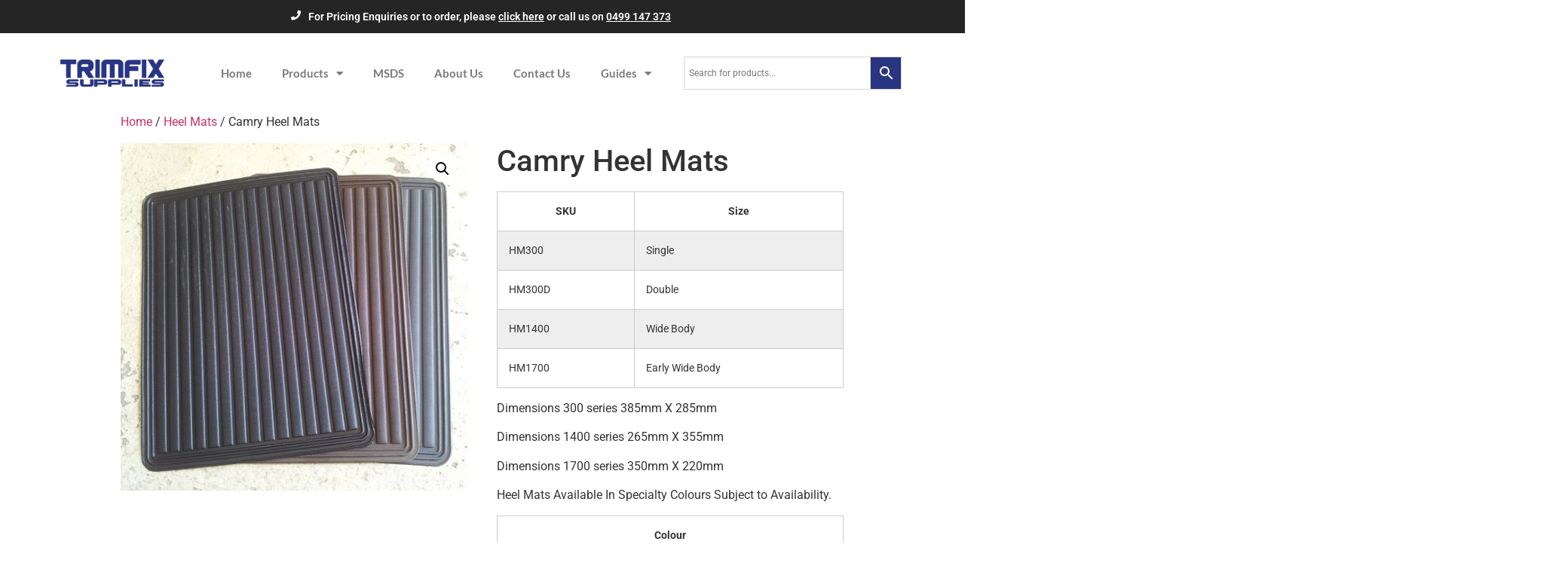

--- FILE ---
content_type: text/html; charset=UTF-8
request_url: https://trimfixsupplies.com.au/product/camry-heel-mats/
body_size: 19073
content:
<!doctype html>
<html lang="en-US">
<head>
	<meta charset="UTF-8">
		<meta name="viewport" content="width=device-width, initial-scale=1">
	<link rel="profile" href="http://gmpg.org/xfn/11">
	<title>Camry Heel Mats &#8211; Trimfix Supplies</title>
<meta name='robots' content='max-image-preview:large' />
<link rel="alternate" type="application/rss+xml" title="Trimfix Supplies &raquo; Feed" href="https://trimfixsupplies.com.au/feed/" />
<link rel="alternate" type="application/rss+xml" title="Trimfix Supplies &raquo; Comments Feed" href="https://trimfixsupplies.com.au/comments/feed/" />
<link rel="alternate" type="application/rss+xml" title="Trimfix Supplies &raquo; Camry Heel Mats Comments Feed" href="https://trimfixsupplies.com.au/product/camry-heel-mats/feed/" />
<link rel="alternate" title="oEmbed (JSON)" type="application/json+oembed" href="https://trimfixsupplies.com.au/wp-json/oembed/1.0/embed?url=https%3A%2F%2Ftrimfixsupplies.com.au%2Fproduct%2Fcamry-heel-mats%2F" />
<link rel="alternate" title="oEmbed (XML)" type="text/xml+oembed" href="https://trimfixsupplies.com.au/wp-json/oembed/1.0/embed?url=https%3A%2F%2Ftrimfixsupplies.com.au%2Fproduct%2Fcamry-heel-mats%2F&#038;format=xml" />
<style id='wp-img-auto-sizes-contain-inline-css' type='text/css'>
img:is([sizes=auto i],[sizes^="auto," i]){contain-intrinsic-size:3000px 1500px}
/*# sourceURL=wp-img-auto-sizes-contain-inline-css */
</style>
<style id='wp-emoji-styles-inline-css' type='text/css'>

	img.wp-smiley, img.emoji {
		display: inline !important;
		border: none !important;
		box-shadow: none !important;
		height: 1em !important;
		width: 1em !important;
		margin: 0 0.07em !important;
		vertical-align: -0.1em !important;
		background: none !important;
		padding: 0 !important;
	}
/*# sourceURL=wp-emoji-styles-inline-css */
</style>
<link rel='stylesheet' id='wp-block-library-css' href='https://trimfixsupplies.com.au/wp-includes/css/dist/block-library/style.min.css?ver=6.9' type='text/css' media='all' />
<link rel='stylesheet' id='wc-blocks-style-css' href='https://trimfixsupplies.com.au/wp-content/plugins/woocommerce/assets/client/blocks/wc-blocks.css?ver=wc-10.0.5' type='text/css' media='all' />
<style id='global-styles-inline-css' type='text/css'>
:root{--wp--preset--aspect-ratio--square: 1;--wp--preset--aspect-ratio--4-3: 4/3;--wp--preset--aspect-ratio--3-4: 3/4;--wp--preset--aspect-ratio--3-2: 3/2;--wp--preset--aspect-ratio--2-3: 2/3;--wp--preset--aspect-ratio--16-9: 16/9;--wp--preset--aspect-ratio--9-16: 9/16;--wp--preset--color--black: #000000;--wp--preset--color--cyan-bluish-gray: #abb8c3;--wp--preset--color--white: #ffffff;--wp--preset--color--pale-pink: #f78da7;--wp--preset--color--vivid-red: #cf2e2e;--wp--preset--color--luminous-vivid-orange: #ff6900;--wp--preset--color--luminous-vivid-amber: #fcb900;--wp--preset--color--light-green-cyan: #7bdcb5;--wp--preset--color--vivid-green-cyan: #00d084;--wp--preset--color--pale-cyan-blue: #8ed1fc;--wp--preset--color--vivid-cyan-blue: #0693e3;--wp--preset--color--vivid-purple: #9b51e0;--wp--preset--gradient--vivid-cyan-blue-to-vivid-purple: linear-gradient(135deg,rgb(6,147,227) 0%,rgb(155,81,224) 100%);--wp--preset--gradient--light-green-cyan-to-vivid-green-cyan: linear-gradient(135deg,rgb(122,220,180) 0%,rgb(0,208,130) 100%);--wp--preset--gradient--luminous-vivid-amber-to-luminous-vivid-orange: linear-gradient(135deg,rgb(252,185,0) 0%,rgb(255,105,0) 100%);--wp--preset--gradient--luminous-vivid-orange-to-vivid-red: linear-gradient(135deg,rgb(255,105,0) 0%,rgb(207,46,46) 100%);--wp--preset--gradient--very-light-gray-to-cyan-bluish-gray: linear-gradient(135deg,rgb(238,238,238) 0%,rgb(169,184,195) 100%);--wp--preset--gradient--cool-to-warm-spectrum: linear-gradient(135deg,rgb(74,234,220) 0%,rgb(151,120,209) 20%,rgb(207,42,186) 40%,rgb(238,44,130) 60%,rgb(251,105,98) 80%,rgb(254,248,76) 100%);--wp--preset--gradient--blush-light-purple: linear-gradient(135deg,rgb(255,206,236) 0%,rgb(152,150,240) 100%);--wp--preset--gradient--blush-bordeaux: linear-gradient(135deg,rgb(254,205,165) 0%,rgb(254,45,45) 50%,rgb(107,0,62) 100%);--wp--preset--gradient--luminous-dusk: linear-gradient(135deg,rgb(255,203,112) 0%,rgb(199,81,192) 50%,rgb(65,88,208) 100%);--wp--preset--gradient--pale-ocean: linear-gradient(135deg,rgb(255,245,203) 0%,rgb(182,227,212) 50%,rgb(51,167,181) 100%);--wp--preset--gradient--electric-grass: linear-gradient(135deg,rgb(202,248,128) 0%,rgb(113,206,126) 100%);--wp--preset--gradient--midnight: linear-gradient(135deg,rgb(2,3,129) 0%,rgb(40,116,252) 100%);--wp--preset--font-size--small: 13px;--wp--preset--font-size--medium: 20px;--wp--preset--font-size--large: 36px;--wp--preset--font-size--x-large: 42px;--wp--preset--spacing--20: 0.44rem;--wp--preset--spacing--30: 0.67rem;--wp--preset--spacing--40: 1rem;--wp--preset--spacing--50: 1.5rem;--wp--preset--spacing--60: 2.25rem;--wp--preset--spacing--70: 3.38rem;--wp--preset--spacing--80: 5.06rem;--wp--preset--shadow--natural: 6px 6px 9px rgba(0, 0, 0, 0.2);--wp--preset--shadow--deep: 12px 12px 50px rgba(0, 0, 0, 0.4);--wp--preset--shadow--sharp: 6px 6px 0px rgba(0, 0, 0, 0.2);--wp--preset--shadow--outlined: 6px 6px 0px -3px rgb(255, 255, 255), 6px 6px rgb(0, 0, 0);--wp--preset--shadow--crisp: 6px 6px 0px rgb(0, 0, 0);}:where(.is-layout-flex){gap: 0.5em;}:where(.is-layout-grid){gap: 0.5em;}body .is-layout-flex{display: flex;}.is-layout-flex{flex-wrap: wrap;align-items: center;}.is-layout-flex > :is(*, div){margin: 0;}body .is-layout-grid{display: grid;}.is-layout-grid > :is(*, div){margin: 0;}:where(.wp-block-columns.is-layout-flex){gap: 2em;}:where(.wp-block-columns.is-layout-grid){gap: 2em;}:where(.wp-block-post-template.is-layout-flex){gap: 1.25em;}:where(.wp-block-post-template.is-layout-grid){gap: 1.25em;}.has-black-color{color: var(--wp--preset--color--black) !important;}.has-cyan-bluish-gray-color{color: var(--wp--preset--color--cyan-bluish-gray) !important;}.has-white-color{color: var(--wp--preset--color--white) !important;}.has-pale-pink-color{color: var(--wp--preset--color--pale-pink) !important;}.has-vivid-red-color{color: var(--wp--preset--color--vivid-red) !important;}.has-luminous-vivid-orange-color{color: var(--wp--preset--color--luminous-vivid-orange) !important;}.has-luminous-vivid-amber-color{color: var(--wp--preset--color--luminous-vivid-amber) !important;}.has-light-green-cyan-color{color: var(--wp--preset--color--light-green-cyan) !important;}.has-vivid-green-cyan-color{color: var(--wp--preset--color--vivid-green-cyan) !important;}.has-pale-cyan-blue-color{color: var(--wp--preset--color--pale-cyan-blue) !important;}.has-vivid-cyan-blue-color{color: var(--wp--preset--color--vivid-cyan-blue) !important;}.has-vivid-purple-color{color: var(--wp--preset--color--vivid-purple) !important;}.has-black-background-color{background-color: var(--wp--preset--color--black) !important;}.has-cyan-bluish-gray-background-color{background-color: var(--wp--preset--color--cyan-bluish-gray) !important;}.has-white-background-color{background-color: var(--wp--preset--color--white) !important;}.has-pale-pink-background-color{background-color: var(--wp--preset--color--pale-pink) !important;}.has-vivid-red-background-color{background-color: var(--wp--preset--color--vivid-red) !important;}.has-luminous-vivid-orange-background-color{background-color: var(--wp--preset--color--luminous-vivid-orange) !important;}.has-luminous-vivid-amber-background-color{background-color: var(--wp--preset--color--luminous-vivid-amber) !important;}.has-light-green-cyan-background-color{background-color: var(--wp--preset--color--light-green-cyan) !important;}.has-vivid-green-cyan-background-color{background-color: var(--wp--preset--color--vivid-green-cyan) !important;}.has-pale-cyan-blue-background-color{background-color: var(--wp--preset--color--pale-cyan-blue) !important;}.has-vivid-cyan-blue-background-color{background-color: var(--wp--preset--color--vivid-cyan-blue) !important;}.has-vivid-purple-background-color{background-color: var(--wp--preset--color--vivid-purple) !important;}.has-black-border-color{border-color: var(--wp--preset--color--black) !important;}.has-cyan-bluish-gray-border-color{border-color: var(--wp--preset--color--cyan-bluish-gray) !important;}.has-white-border-color{border-color: var(--wp--preset--color--white) !important;}.has-pale-pink-border-color{border-color: var(--wp--preset--color--pale-pink) !important;}.has-vivid-red-border-color{border-color: var(--wp--preset--color--vivid-red) !important;}.has-luminous-vivid-orange-border-color{border-color: var(--wp--preset--color--luminous-vivid-orange) !important;}.has-luminous-vivid-amber-border-color{border-color: var(--wp--preset--color--luminous-vivid-amber) !important;}.has-light-green-cyan-border-color{border-color: var(--wp--preset--color--light-green-cyan) !important;}.has-vivid-green-cyan-border-color{border-color: var(--wp--preset--color--vivid-green-cyan) !important;}.has-pale-cyan-blue-border-color{border-color: var(--wp--preset--color--pale-cyan-blue) !important;}.has-vivid-cyan-blue-border-color{border-color: var(--wp--preset--color--vivid-cyan-blue) !important;}.has-vivid-purple-border-color{border-color: var(--wp--preset--color--vivid-purple) !important;}.has-vivid-cyan-blue-to-vivid-purple-gradient-background{background: var(--wp--preset--gradient--vivid-cyan-blue-to-vivid-purple) !important;}.has-light-green-cyan-to-vivid-green-cyan-gradient-background{background: var(--wp--preset--gradient--light-green-cyan-to-vivid-green-cyan) !important;}.has-luminous-vivid-amber-to-luminous-vivid-orange-gradient-background{background: var(--wp--preset--gradient--luminous-vivid-amber-to-luminous-vivid-orange) !important;}.has-luminous-vivid-orange-to-vivid-red-gradient-background{background: var(--wp--preset--gradient--luminous-vivid-orange-to-vivid-red) !important;}.has-very-light-gray-to-cyan-bluish-gray-gradient-background{background: var(--wp--preset--gradient--very-light-gray-to-cyan-bluish-gray) !important;}.has-cool-to-warm-spectrum-gradient-background{background: var(--wp--preset--gradient--cool-to-warm-spectrum) !important;}.has-blush-light-purple-gradient-background{background: var(--wp--preset--gradient--blush-light-purple) !important;}.has-blush-bordeaux-gradient-background{background: var(--wp--preset--gradient--blush-bordeaux) !important;}.has-luminous-dusk-gradient-background{background: var(--wp--preset--gradient--luminous-dusk) !important;}.has-pale-ocean-gradient-background{background: var(--wp--preset--gradient--pale-ocean) !important;}.has-electric-grass-gradient-background{background: var(--wp--preset--gradient--electric-grass) !important;}.has-midnight-gradient-background{background: var(--wp--preset--gradient--midnight) !important;}.has-small-font-size{font-size: var(--wp--preset--font-size--small) !important;}.has-medium-font-size{font-size: var(--wp--preset--font-size--medium) !important;}.has-large-font-size{font-size: var(--wp--preset--font-size--large) !important;}.has-x-large-font-size{font-size: var(--wp--preset--font-size--x-large) !important;}
/*# sourceURL=global-styles-inline-css */
</style>

<style id='classic-theme-styles-inline-css' type='text/css'>
/*! This file is auto-generated */
.wp-block-button__link{color:#fff;background-color:#32373c;border-radius:9999px;box-shadow:none;text-decoration:none;padding:calc(.667em + 2px) calc(1.333em + 2px);font-size:1.125em}.wp-block-file__button{background:#32373c;color:#fff;text-decoration:none}
/*# sourceURL=/wp-includes/css/classic-themes.min.css */
</style>
<link rel='stylesheet' id='bodhi-svgs-attachment-css' href='https://trimfixsupplies.com.au/wp-content/plugins/svg-support/css/svgs-attachment.css' type='text/css' media='all' />
<link rel='stylesheet' id='photoswipe-css' href='https://trimfixsupplies.com.au/wp-content/plugins/woocommerce/assets/css/photoswipe/photoswipe.min.css?ver=10.0.5' type='text/css' media='all' />
<link rel='stylesheet' id='photoswipe-default-skin-css' href='https://trimfixsupplies.com.au/wp-content/plugins/woocommerce/assets/css/photoswipe/default-skin/default-skin.min.css?ver=10.0.5' type='text/css' media='all' />
<link rel='stylesheet' id='woocommerce-layout-css' href='https://trimfixsupplies.com.au/wp-content/plugins/woocommerce/assets/css/woocommerce-layout.css?ver=10.0.5' type='text/css' media='all' />
<link rel='stylesheet' id='woocommerce-smallscreen-css' href='https://trimfixsupplies.com.au/wp-content/plugins/woocommerce/assets/css/woocommerce-smallscreen.css?ver=10.0.5' type='text/css' media='only screen and (max-width: 768px)' />
<link rel='stylesheet' id='woocommerce-general-css' href='https://trimfixsupplies.com.au/wp-content/plugins/woocommerce/assets/css/woocommerce.css?ver=10.0.5' type='text/css' media='all' />
<style id='woocommerce-inline-inline-css' type='text/css'>
.woocommerce form .form-row .required { visibility: visible; }
/*# sourceURL=woocommerce-inline-inline-css */
</style>
<link rel='stylesheet' id='aws-style-css' href='https://trimfixsupplies.com.au/wp-content/plugins/advanced-woo-search/assets/css/common.min.css?ver=3.40' type='text/css' media='all' />
<link rel='stylesheet' id='brands-styles-css' href='https://trimfixsupplies.com.au/wp-content/plugins/woocommerce/assets/css/brands.css?ver=10.0.5' type='text/css' media='all' />
<link rel='stylesheet' id='hello-elementor-css' href='https://trimfixsupplies.com.au/wp-content/themes/hello-elementor/style.min.css?ver=2.2.0' type='text/css' media='all' />
<link rel='stylesheet' id='hello-elementor-theme-style-css' href='https://trimfixsupplies.com.au/wp-content/themes/hello-elementor/theme.min.css?ver=2.2.0' type='text/css' media='all' />
<link rel='stylesheet' id='elementor-icons-css' href='https://trimfixsupplies.com.au/wp-content/plugins/elementor/assets/lib/eicons/css/elementor-icons.min.css?ver=5.43.0' type='text/css' media='all' />
<link rel='stylesheet' id='elementor-frontend-css' href='https://trimfixsupplies.com.au/wp-content/plugins/elementor/assets/css/frontend.min.css?ver=3.31.2' type='text/css' media='all' />
<link rel='stylesheet' id='elementor-post-8-css' href='https://trimfixsupplies.com.au/wp-content/uploads/elementor/css/post-8.css?ver=1766445291' type='text/css' media='all' />
<link rel='stylesheet' id='elementor-pro-css' href='https://trimfixsupplies.com.au/wp-content/plugins/elementor-pro/assets/css/frontend.min.css?ver=3.21.1' type='text/css' media='all' />
<link rel='stylesheet' id='elementor-post-1281-css' href='https://trimfixsupplies.com.au/wp-content/uploads/elementor/css/post-1281.css?ver=1766445291' type='text/css' media='all' />
<link rel='stylesheet' id='elementor-post-135-css' href='https://trimfixsupplies.com.au/wp-content/uploads/elementor/css/post-135.css?ver=1766445291' type='text/css' media='all' />
<link rel='stylesheet' id='elementor-gf-local-roboto-css' href='https://trimfixsupplies.com.au/wp-content/uploads/elementor/google-fonts/css/roboto.css?ver=1754871807' type='text/css' media='all' />
<link rel='stylesheet' id='elementor-gf-local-robotoslab-css' href='https://trimfixsupplies.com.au/wp-content/uploads/elementor/google-fonts/css/robotoslab.css?ver=1754871814' type='text/css' media='all' />
<link rel='stylesheet' id='elementor-gf-local-lato-css' href='https://trimfixsupplies.com.au/wp-content/uploads/elementor/google-fonts/css/lato.css?ver=1754871817' type='text/css' media='all' />
<link rel='stylesheet' id='elementor-icons-shared-0-css' href='https://trimfixsupplies.com.au/wp-content/plugins/elementor/assets/lib/font-awesome/css/fontawesome.min.css?ver=5.15.3' type='text/css' media='all' />
<link rel='stylesheet' id='elementor-icons-fa-solid-css' href='https://trimfixsupplies.com.au/wp-content/plugins/elementor/assets/lib/font-awesome/css/solid.min.css?ver=5.15.3' type='text/css' media='all' />
<link rel='stylesheet' id='elementor-icons-fa-regular-css' href='https://trimfixsupplies.com.au/wp-content/plugins/elementor/assets/lib/font-awesome/css/regular.min.css?ver=5.15.3' type='text/css' media='all' />
<script type="text/javascript" src="https://trimfixsupplies.com.au/wp-includes/js/dist/hooks.min.js?ver=dd5603f07f9220ed27f1" id="wp-hooks-js"></script>
<script type="text/javascript" id="say-what-js-js-extra">
/* <![CDATA[ */
var say_what_data = {"replacements":{"|Add to cart|":"Add to quote"}};
//# sourceURL=say-what-js-js-extra
/* ]]> */
</script>
<script type="text/javascript" src="https://trimfixsupplies.com.au/wp-content/plugins/say-what/assets/build/frontend.js?ver=fd31684c45e4d85aeb4e" id="say-what-js-js"></script>
<script type="text/javascript" src="https://trimfixsupplies.com.au/wp-includes/js/jquery/jquery.min.js?ver=3.7.1" id="jquery-core-js"></script>
<script type="text/javascript" src="https://trimfixsupplies.com.au/wp-includes/js/jquery/jquery-migrate.min.js?ver=3.4.1" id="jquery-migrate-js"></script>
<script type="text/javascript" src="https://trimfixsupplies.com.au/wp-content/plugins/woocommerce/assets/js/jquery-blockui/jquery.blockUI.min.js?ver=2.7.0-wc.10.0.5" id="jquery-blockui-js" defer="defer" data-wp-strategy="defer"></script>
<script type="text/javascript" id="wc-add-to-cart-js-extra">
/* <![CDATA[ */
var wc_add_to_cart_params = {"ajax_url":"/wp-admin/admin-ajax.php","wc_ajax_url":"/?wc-ajax=%%endpoint%%","i18n_view_cart":"View cart","cart_url":"https://trimfixsupplies.com.au/?page_id=1172","is_cart":"","cart_redirect_after_add":"no"};
//# sourceURL=wc-add-to-cart-js-extra
/* ]]> */
</script>
<script type="text/javascript" src="https://trimfixsupplies.com.au/wp-content/plugins/woocommerce/assets/js/frontend/add-to-cart.min.js?ver=10.0.5" id="wc-add-to-cart-js" defer="defer" data-wp-strategy="defer"></script>
<script type="text/javascript" src="https://trimfixsupplies.com.au/wp-content/plugins/woocommerce/assets/js/zoom/jquery.zoom.min.js?ver=1.7.21-wc.10.0.5" id="zoom-js" defer="defer" data-wp-strategy="defer"></script>
<script type="text/javascript" src="https://trimfixsupplies.com.au/wp-content/plugins/woocommerce/assets/js/flexslider/jquery.flexslider.min.js?ver=2.7.2-wc.10.0.5" id="flexslider-js" defer="defer" data-wp-strategy="defer"></script>
<script type="text/javascript" src="https://trimfixsupplies.com.au/wp-content/plugins/woocommerce/assets/js/photoswipe/photoswipe.min.js?ver=4.1.1-wc.10.0.5" id="photoswipe-js" defer="defer" data-wp-strategy="defer"></script>
<script type="text/javascript" src="https://trimfixsupplies.com.au/wp-content/plugins/woocommerce/assets/js/photoswipe/photoswipe-ui-default.min.js?ver=4.1.1-wc.10.0.5" id="photoswipe-ui-default-js" defer="defer" data-wp-strategy="defer"></script>
<script type="text/javascript" id="wc-single-product-js-extra">
/* <![CDATA[ */
var wc_single_product_params = {"i18n_required_rating_text":"Please select a rating","i18n_rating_options":["1 of 5 stars","2 of 5 stars","3 of 5 stars","4 of 5 stars","5 of 5 stars"],"i18n_product_gallery_trigger_text":"View full-screen image gallery","review_rating_required":"yes","flexslider":{"rtl":false,"animation":"slide","smoothHeight":true,"directionNav":false,"controlNav":"thumbnails","slideshow":false,"animationSpeed":500,"animationLoop":false,"allowOneSlide":false},"zoom_enabled":"1","zoom_options":[],"photoswipe_enabled":"1","photoswipe_options":{"shareEl":false,"closeOnScroll":false,"history":false,"hideAnimationDuration":0,"showAnimationDuration":0},"flexslider_enabled":"1"};
//# sourceURL=wc-single-product-js-extra
/* ]]> */
</script>
<script type="text/javascript" src="https://trimfixsupplies.com.au/wp-content/plugins/woocommerce/assets/js/frontend/single-product.min.js?ver=10.0.5" id="wc-single-product-js" defer="defer" data-wp-strategy="defer"></script>
<script type="text/javascript" src="https://trimfixsupplies.com.au/wp-content/plugins/woocommerce/assets/js/js-cookie/js.cookie.min.js?ver=2.1.4-wc.10.0.5" id="js-cookie-js" defer="defer" data-wp-strategy="defer"></script>
<script type="text/javascript" id="woocommerce-js-extra">
/* <![CDATA[ */
var woocommerce_params = {"ajax_url":"/wp-admin/admin-ajax.php","wc_ajax_url":"/?wc-ajax=%%endpoint%%","i18n_password_show":"Show password","i18n_password_hide":"Hide password"};
//# sourceURL=woocommerce-js-extra
/* ]]> */
</script>
<script type="text/javascript" src="https://trimfixsupplies.com.au/wp-content/plugins/woocommerce/assets/js/frontend/woocommerce.min.js?ver=10.0.5" id="woocommerce-js" defer="defer" data-wp-strategy="defer"></script>
<link rel="https://api.w.org/" href="https://trimfixsupplies.com.au/wp-json/" /><link rel="alternate" title="JSON" type="application/json" href="https://trimfixsupplies.com.au/wp-json/wp/v2/product/1643" /><link rel="EditURI" type="application/rsd+xml" title="RSD" href="https://trimfixsupplies.com.au/xmlrpc.php?rsd" />
<meta name="generator" content="WordPress 6.9" />
<meta name="generator" content="WooCommerce 10.0.5" />
<link rel="canonical" href="https://trimfixsupplies.com.au/product/camry-heel-mats/" />
<link rel='shortlink' href='https://trimfixsupplies.com.au/?p=1643' />
	<noscript><style>.woocommerce-product-gallery{ opacity: 1 !important; }</style></noscript>
	<meta name="generator" content="Elementor 3.31.2; features: additional_custom_breakpoints, e_element_cache; settings: css_print_method-external, google_font-enabled, font_display-auto">
			<style>
				.e-con.e-parent:nth-of-type(n+4):not(.e-lazyloaded):not(.e-no-lazyload),
				.e-con.e-parent:nth-of-type(n+4):not(.e-lazyloaded):not(.e-no-lazyload) * {
					background-image: none !important;
				}
				@media screen and (max-height: 1024px) {
					.e-con.e-parent:nth-of-type(n+3):not(.e-lazyloaded):not(.e-no-lazyload),
					.e-con.e-parent:nth-of-type(n+3):not(.e-lazyloaded):not(.e-no-lazyload) * {
						background-image: none !important;
					}
				}
				@media screen and (max-height: 640px) {
					.e-con.e-parent:nth-of-type(n+2):not(.e-lazyloaded):not(.e-no-lazyload),
					.e-con.e-parent:nth-of-type(n+2):not(.e-lazyloaded):not(.e-no-lazyload) * {
						background-image: none !important;
					}
				}
			</style>
			<link rel="icon" href="https://trimfixsupplies.com.au/wp-content/uploads/2023/12/cropped-favicon-32x32.png" sizes="32x32" />
<link rel="icon" href="https://trimfixsupplies.com.au/wp-content/uploads/2023/12/cropped-favicon-192x192.png" sizes="192x192" />
<link rel="apple-touch-icon" href="https://trimfixsupplies.com.au/wp-content/uploads/2023/12/cropped-favicon-180x180.png" />
<meta name="msapplication-TileImage" content="https://trimfixsupplies.com.au/wp-content/uploads/2023/12/cropped-favicon-270x270.png" />
<link rel='stylesheet' id='widget-image-css' href='https://trimfixsupplies.com.au/wp-content/plugins/elementor/assets/css/widget-image.min.css?ver=3.31.2' type='text/css' media='all' />
<link rel='stylesheet' id='widget-heading-css' href='https://trimfixsupplies.com.au/wp-content/plugins/elementor/assets/css/widget-heading.min.css?ver=3.31.2' type='text/css' media='all' />
<link rel='stylesheet' id='widget-icon-list-css' href='https://trimfixsupplies.com.au/wp-content/plugins/elementor/assets/css/widget-icon-list.min.css?ver=3.31.2' type='text/css' media='all' />
</head>
<body class="wp-singular product-template-default single single-product postid-1643 wp-custom-logo wp-theme-hello-elementor theme-hello-elementor woocommerce woocommerce-page woocommerce-no-js elementor-default elementor-kit-8">

		<div data-elementor-type="header" data-elementor-id="1281" class="elementor elementor-1281 elementor-location-header" data-elementor-post-type="elementor_library">
					<section class="elementor-section elementor-top-section elementor-element elementor-element-8ca10c6 elementor-hidden-desktop elementor-hidden-tablet elementor-section-boxed elementor-section-height-default elementor-section-height-default" data-id="8ca10c6" data-element_type="section" data-settings="{&quot;background_background&quot;:&quot;classic&quot;}">
						<div class="elementor-container elementor-column-gap-default">
					<div class="elementor-column elementor-col-100 elementor-top-column elementor-element elementor-element-86112e4" data-id="86112e4" data-element_type="column">
			<div class="elementor-widget-wrap elementor-element-populated">
						<div class="elementor-element elementor-element-8802d73 elementor-widget elementor-widget-aws" data-id="8802d73" data-element_type="widget" data-widget_type="aws.default">
				<div class="elementor-widget-container">
					<div class="aws-container" data-url="/?wc-ajax=aws_action" data-siteurl="https://trimfixsupplies.com.au" data-lang="" data-show-loader="true" data-show-more="true" data-show-page="true" data-ajax-search="true" data-show-clear="true" data-mobile-screen="false" data-use-analytics="false" data-min-chars="1" data-buttons-order="2" data-timeout="300" data-is-mobile="false" data-page-id="1643" data-tax="" ><form class="aws-search-form" action="https://trimfixsupplies.com.au/" method="get" role="search" ><div class="aws-wrapper"><label class="aws-search-label" for="69744d94a78e8">Search for products...</label><input type="search" name="s" id="69744d94a78e8" value="" class="aws-search-field" placeholder="Search for products..." autocomplete="off" /><input type="hidden" name="post_type" value="product"><input type="hidden" name="type_aws" value="true"><div class="aws-search-clear"><span>×</span></div><div class="aws-loader"></div></div><div class="aws-search-btn aws-form-btn"><span class="aws-search-btn_icon"><svg focusable="false" xmlns="http://www.w3.org/2000/svg" viewBox="0 0 24 24" width="24px"><path d="M15.5 14h-.79l-.28-.27C15.41 12.59 16 11.11 16 9.5 16 5.91 13.09 3 9.5 3S3 5.91 3 9.5 5.91 16 9.5 16c1.61 0 3.09-.59 4.23-1.57l.27.28v.79l5 4.99L20.49 19l-4.99-5zm-6 0C7.01 14 5 11.99 5 9.5S7.01 5 9.5 5 14 7.01 14 9.5 11.99 14 9.5 14z"></path></svg></span></div></form></div>				</div>
				</div>
					</div>
		</div>
					</div>
		</section>
				<section class="elementor-section elementor-top-section elementor-element elementor-element-650bdd2 elementor-hidden-desktop elementor-hidden-tablet elementor-section-boxed elementor-section-height-default elementor-section-height-default" data-id="650bdd2" data-element_type="section">
						<div class="elementor-container elementor-column-gap-default">
					<div class="elementor-column elementor-col-50 elementor-top-column elementor-element elementor-element-cb8d202" data-id="cb8d202" data-element_type="column">
			<div class="elementor-widget-wrap elementor-element-populated">
						<div class="elementor-element elementor-element-ffd5d72 elementor-widget elementor-widget-image" data-id="ffd5d72" data-element_type="widget" data-widget_type="image.default">
				<div class="elementor-widget-container">
																<a href="https://trimfixsupplies.com.au">
							<img fetchpriority="high" width="777" height="203" src="https://trimfixsupplies.com.au/wp-content/uploads/2023/11/Asset-1.png" class="attachment-large size-large wp-image-1283" alt="" srcset="https://trimfixsupplies.com.au/wp-content/uploads/2023/11/Asset-1.png 777w, https://trimfixsupplies.com.au/wp-content/uploads/2023/11/Asset-1-600x157.png 600w, https://trimfixsupplies.com.au/wp-content/uploads/2023/11/Asset-1-300x78.png 300w, https://trimfixsupplies.com.au/wp-content/uploads/2023/11/Asset-1-768x201.png 768w" sizes="(max-width: 777px) 100vw, 777px" />								</a>
															</div>
				</div>
					</div>
		</div>
				<div class="elementor-column elementor-col-50 elementor-top-column elementor-element elementor-element-8f02578" data-id="8f02578" data-element_type="column">
			<div class="elementor-widget-wrap elementor-element-populated">
						<div class="elementor-element elementor-element-09e5e27 elementor-nav-menu__align-end elementor-nav-menu--stretch elementor-nav-menu__text-align-center elementor-nav-menu--dropdown-tablet elementor-nav-menu--toggle elementor-nav-menu--burger elementor-widget elementor-widget-nav-menu" data-id="09e5e27" data-element_type="widget" data-settings="{&quot;full_width&quot;:&quot;stretch&quot;,&quot;layout&quot;:&quot;horizontal&quot;,&quot;submenu_icon&quot;:{&quot;value&quot;:&quot;&lt;i class=\&quot;fas fa-caret-down\&quot;&gt;&lt;\/i&gt;&quot;,&quot;library&quot;:&quot;fa-solid&quot;},&quot;toggle&quot;:&quot;burger&quot;}" data-widget_type="nav-menu.default">
				<div class="elementor-widget-container">
								<nav class="elementor-nav-menu--main elementor-nav-menu__container elementor-nav-menu--layout-horizontal e--pointer-underline e--animation-fade">
				<ul id="menu-1-09e5e27" class="elementor-nav-menu"><li class="menu-item menu-item-type-custom menu-item-object-custom menu-item-home menu-item-15"><a href="https://trimfixsupplies.com.au/" class="elementor-item">Home</a></li>
<li class="menu-item menu-item-type-post_type menu-item-object-page menu-item-has-children current_page_parent menu-item-1815"><a href="https://trimfixsupplies.com.au/products/" class="elementor-item">Products</a>
<ul class="sub-menu elementor-nav-menu--dropdown">
	<li class="menu-item menu-item-type-taxonomy menu-item-object-product_cat menu-item-1823"><a href="https://trimfixsupplies.com.au/product-category/heat-guns/" class="elementor-sub-item">Heat Guns</a></li>
	<li class="menu-item menu-item-type-taxonomy menu-item-object-product_cat menu-item-1821"><a href="https://trimfixsupplies.com.au/product-category/adhesives/" class="elementor-sub-item">Adhesives</a></li>
	<li class="menu-item menu-item-type-taxonomy menu-item-object-product_cat current-product-ancestor current-menu-parent current-product-parent menu-item-1822"><a href="https://trimfixsupplies.com.au/product-category/heel-mats/" class="elementor-sub-item">Heel Mats</a></li>
	<li class="menu-item menu-item-type-taxonomy menu-item-object-product_cat menu-item-1818"><a href="https://trimfixsupplies.com.au/product-category/kits-replacement-materials/" class="elementor-sub-item">Kits</a></li>
	<li class="menu-item menu-item-type-taxonomy menu-item-object-product_cat menu-item-1824"><a href="https://trimfixsupplies.com.au/product-category/paint/" class="elementor-sub-item">Paint</a></li>
	<li class="menu-item menu-item-type-taxonomy menu-item-object-product_cat menu-item-1820"><a href="https://trimfixsupplies.com.au/product-category/plastic-kits-trade-packs/" class="elementor-sub-item">Plastic Kits &amp; Trade Packs</a></li>
	<li class="menu-item menu-item-type-post_type menu-item-object-page menu-item-1817"><a href="https://trimfixsupplies.com.au/plastic-spin-welds/" class="elementor-sub-item">Plastic Spin Welds</a></li>
	<li class="menu-item menu-item-type-post_type menu-item-object-page menu-item-1816"><a href="https://trimfixsupplies.com.au/products-2-2/plastic-welding-supplies/plastic-welding-tips-and-nozzles/" class="elementor-sub-item">Plastic Welding Tips and Nozzles</a></li>
	<li class="menu-item menu-item-type-post_type menu-item-object-page menu-item-182"><a href="https://trimfixsupplies.com.au/products-2-2/plastic-welding-supplies/plastic-extrusion-welders/" class="elementor-sub-item">Plastic Extrusion Welders</a></li>
	<li class="menu-item menu-item-type-post_type menu-item-object-page menu-item-1923"><a href="https://trimfixsupplies.com.au/plastic-profiles/" class="elementor-sub-item">Plastic Profiles</a></li>
	<li class="menu-item menu-item-type-taxonomy menu-item-object-product_cat menu-item-1819"><a href="https://trimfixsupplies.com.au/product-category/miscellaneous/" class="elementor-sub-item">Miscellaneous</a></li>
</ul>
</li>
<li class="menu-item menu-item-type-post_type menu-item-object-page menu-item-857"><a href="https://trimfixsupplies.com.au/material-safety-data-sheets/" class="elementor-item">MSDS</a></li>
<li class="menu-item menu-item-type-post_type menu-item-object-page menu-item-1013"><a href="https://trimfixsupplies.com.au/about-us/" class="elementor-item">About Us</a></li>
<li class="menu-item menu-item-type-post_type menu-item-object-page menu-item-990"><a href="https://trimfixsupplies.com.au/contact-us/" class="elementor-item">Contact Us</a></li>
<li class="menu-item menu-item-type-custom menu-item-object-custom menu-item-has-children menu-item-1940"><a href="#" class="elementor-item elementor-item-anchor">Guides</a>
<ul class="sub-menu elementor-nav-menu--dropdown">
	<li class="menu-item menu-item-type-post_type menu-item-object-page menu-item-1944"><a href="https://trimfixsupplies.com.au/products-2-2/leather-vinyl-and-fabric-restoration-supplies/leather-and-vinyl-restoration-training/" class="elementor-sub-item">Leather and Vinyl Restoration Training</a></li>
	<li class="menu-item menu-item-type-post_type menu-item-object-page menu-item-1941"><a href="https://trimfixsupplies.com.au/products-2-2/plastic-welding-supplies/plastic-bumper-repair-kit/" class="elementor-sub-item">Plastic Bumper Repair Kit</a></li>
	<li class="menu-item menu-item-type-post_type menu-item-object-page menu-item-1945"><a href="https://trimfixsupplies.com.au/products-2-2/plastic-welding-supplies/plastic-extrusion-welders/" class="elementor-sub-item">Plastic Extrusion Welders</a></li>
</ul>
</li>
</ul>			</nav>
					<div class="elementor-menu-toggle" role="button" tabindex="0" aria-label="Menu Toggle" aria-expanded="false">
			<i aria-hidden="true" role="presentation" class="elementor-menu-toggle__icon--open eicon-menu-bar"></i><i aria-hidden="true" role="presentation" class="elementor-menu-toggle__icon--close eicon-close"></i>			<span class="elementor-screen-only">Menu</span>
		</div>
					<nav class="elementor-nav-menu--dropdown elementor-nav-menu__container" aria-hidden="true">
				<ul id="menu-2-09e5e27" class="elementor-nav-menu"><li class="menu-item menu-item-type-custom menu-item-object-custom menu-item-home menu-item-15"><a href="https://trimfixsupplies.com.au/" class="elementor-item" tabindex="-1">Home</a></li>
<li class="menu-item menu-item-type-post_type menu-item-object-page menu-item-has-children current_page_parent menu-item-1815"><a href="https://trimfixsupplies.com.au/products/" class="elementor-item" tabindex="-1">Products</a>
<ul class="sub-menu elementor-nav-menu--dropdown">
	<li class="menu-item menu-item-type-taxonomy menu-item-object-product_cat menu-item-1823"><a href="https://trimfixsupplies.com.au/product-category/heat-guns/" class="elementor-sub-item" tabindex="-1">Heat Guns</a></li>
	<li class="menu-item menu-item-type-taxonomy menu-item-object-product_cat menu-item-1821"><a href="https://trimfixsupplies.com.au/product-category/adhesives/" class="elementor-sub-item" tabindex="-1">Adhesives</a></li>
	<li class="menu-item menu-item-type-taxonomy menu-item-object-product_cat current-product-ancestor current-menu-parent current-product-parent menu-item-1822"><a href="https://trimfixsupplies.com.au/product-category/heel-mats/" class="elementor-sub-item" tabindex="-1">Heel Mats</a></li>
	<li class="menu-item menu-item-type-taxonomy menu-item-object-product_cat menu-item-1818"><a href="https://trimfixsupplies.com.au/product-category/kits-replacement-materials/" class="elementor-sub-item" tabindex="-1">Kits</a></li>
	<li class="menu-item menu-item-type-taxonomy menu-item-object-product_cat menu-item-1824"><a href="https://trimfixsupplies.com.au/product-category/paint/" class="elementor-sub-item" tabindex="-1">Paint</a></li>
	<li class="menu-item menu-item-type-taxonomy menu-item-object-product_cat menu-item-1820"><a href="https://trimfixsupplies.com.au/product-category/plastic-kits-trade-packs/" class="elementor-sub-item" tabindex="-1">Plastic Kits &amp; Trade Packs</a></li>
	<li class="menu-item menu-item-type-post_type menu-item-object-page menu-item-1817"><a href="https://trimfixsupplies.com.au/plastic-spin-welds/" class="elementor-sub-item" tabindex="-1">Plastic Spin Welds</a></li>
	<li class="menu-item menu-item-type-post_type menu-item-object-page menu-item-1816"><a href="https://trimfixsupplies.com.au/products-2-2/plastic-welding-supplies/plastic-welding-tips-and-nozzles/" class="elementor-sub-item" tabindex="-1">Plastic Welding Tips and Nozzles</a></li>
	<li class="menu-item menu-item-type-post_type menu-item-object-page menu-item-182"><a href="https://trimfixsupplies.com.au/products-2-2/plastic-welding-supplies/plastic-extrusion-welders/" class="elementor-sub-item" tabindex="-1">Plastic Extrusion Welders</a></li>
	<li class="menu-item menu-item-type-post_type menu-item-object-page menu-item-1923"><a href="https://trimfixsupplies.com.au/plastic-profiles/" class="elementor-sub-item" tabindex="-1">Plastic Profiles</a></li>
	<li class="menu-item menu-item-type-taxonomy menu-item-object-product_cat menu-item-1819"><a href="https://trimfixsupplies.com.au/product-category/miscellaneous/" class="elementor-sub-item" tabindex="-1">Miscellaneous</a></li>
</ul>
</li>
<li class="menu-item menu-item-type-post_type menu-item-object-page menu-item-857"><a href="https://trimfixsupplies.com.au/material-safety-data-sheets/" class="elementor-item" tabindex="-1">MSDS</a></li>
<li class="menu-item menu-item-type-post_type menu-item-object-page menu-item-1013"><a href="https://trimfixsupplies.com.au/about-us/" class="elementor-item" tabindex="-1">About Us</a></li>
<li class="menu-item menu-item-type-post_type menu-item-object-page menu-item-990"><a href="https://trimfixsupplies.com.au/contact-us/" class="elementor-item" tabindex="-1">Contact Us</a></li>
<li class="menu-item menu-item-type-custom menu-item-object-custom menu-item-has-children menu-item-1940"><a href="#" class="elementor-item elementor-item-anchor" tabindex="-1">Guides</a>
<ul class="sub-menu elementor-nav-menu--dropdown">
	<li class="menu-item menu-item-type-post_type menu-item-object-page menu-item-1944"><a href="https://trimfixsupplies.com.au/products-2-2/leather-vinyl-and-fabric-restoration-supplies/leather-and-vinyl-restoration-training/" class="elementor-sub-item" tabindex="-1">Leather and Vinyl Restoration Training</a></li>
	<li class="menu-item menu-item-type-post_type menu-item-object-page menu-item-1941"><a href="https://trimfixsupplies.com.au/products-2-2/plastic-welding-supplies/plastic-bumper-repair-kit/" class="elementor-sub-item" tabindex="-1">Plastic Bumper Repair Kit</a></li>
	<li class="menu-item menu-item-type-post_type menu-item-object-page menu-item-1945"><a href="https://trimfixsupplies.com.au/products-2-2/plastic-welding-supplies/plastic-extrusion-welders/" class="elementor-sub-item" tabindex="-1">Plastic Extrusion Welders</a></li>
</ul>
</li>
</ul>			</nav>
						</div>
				</div>
					</div>
		</div>
					</div>
		</section>
				<section class="elementor-section elementor-top-section elementor-element elementor-element-c65cea2 elementor-hidden-tablet elementor-hidden-mobile elementor-section-boxed elementor-section-height-default elementor-section-height-default" data-id="c65cea2" data-element_type="section" data-settings="{&quot;background_background&quot;:&quot;classic&quot;}">
						<div class="elementor-container elementor-column-gap-default">
					<div class="elementor-column elementor-col-50 elementor-top-column elementor-element elementor-element-b09a35a" data-id="b09a35a" data-element_type="column">
			<div class="elementor-widget-wrap elementor-element-populated">
						<div class="elementor-element elementor-element-c513f52 elementor-view-default elementor-widget elementor-widget-icon" data-id="c513f52" data-element_type="widget" data-widget_type="icon.default">
				<div class="elementor-widget-container">
							<div class="elementor-icon-wrapper">
			<div class="elementor-icon">
			<i aria-hidden="true" class="fas fa-phone"></i>			</div>
		</div>
						</div>
				</div>
					</div>
		</div>
				<div class="elementor-column elementor-col-50 elementor-top-column elementor-element elementor-element-3887af1" data-id="3887af1" data-element_type="column">
			<div class="elementor-widget-wrap elementor-element-populated">
						<div class="elementor-element elementor-element-2e17bde elementor-widget__width-initial elementor-widget elementor-widget-heading" data-id="2e17bde" data-element_type="widget" data-widget_type="heading.default">
				<div class="elementor-widget-container">
					<h2 class="elementor-heading-title elementor-size-default">For Pricing Enquiries or to order, please <a href="https://trimfixsupplies.com.au/contact-us/" target="_blank" class="contactHyperlink">click here</a> or call us on <a href="tel:0499147373" class="contactHyperlink">0499 147 373</a>
</h2>				</div>
				</div>
					</div>
		</div>
					</div>
		</section>
				<section class="elementor-section elementor-top-section elementor-element elementor-element-394574f elementor-hidden-tablet elementor-hidden-mobile elementor-section-boxed elementor-section-height-default elementor-section-height-default" data-id="394574f" data-element_type="section">
						<div class="elementor-container elementor-column-gap-default">
					<div class="elementor-column elementor-col-33 elementor-top-column elementor-element elementor-element-004ddcc" data-id="004ddcc" data-element_type="column">
			<div class="elementor-widget-wrap elementor-element-populated">
						<div class="elementor-element elementor-element-f634399 elementor-widget elementor-widget-image" data-id="f634399" data-element_type="widget" data-widget_type="image.default">
				<div class="elementor-widget-container">
																<a href="https://trimfixsupplies.com.au">
							<img fetchpriority="high" width="777" height="203" src="https://trimfixsupplies.com.au/wp-content/uploads/2023/11/Asset-1.png" class="attachment-large size-large wp-image-1283" alt="" srcset="https://trimfixsupplies.com.au/wp-content/uploads/2023/11/Asset-1.png 777w, https://trimfixsupplies.com.au/wp-content/uploads/2023/11/Asset-1-600x157.png 600w, https://trimfixsupplies.com.au/wp-content/uploads/2023/11/Asset-1-300x78.png 300w, https://trimfixsupplies.com.au/wp-content/uploads/2023/11/Asset-1-768x201.png 768w" sizes="(max-width: 777px) 100vw, 777px" />								</a>
															</div>
				</div>
					</div>
		</div>
				<div class="elementor-column elementor-col-33 elementor-top-column elementor-element elementor-element-6a415b3" data-id="6a415b3" data-element_type="column">
			<div class="elementor-widget-wrap elementor-element-populated">
						<div class="elementor-element elementor-element-8d74ae2 elementor-nav-menu--dropdown-tablet elementor-nav-menu__text-align-aside elementor-nav-menu--toggle elementor-nav-menu--burger elementor-widget elementor-widget-nav-menu" data-id="8d74ae2" data-element_type="widget" data-settings="{&quot;layout&quot;:&quot;horizontal&quot;,&quot;submenu_icon&quot;:{&quot;value&quot;:&quot;&lt;i class=\&quot;fas fa-caret-down\&quot;&gt;&lt;\/i&gt;&quot;,&quot;library&quot;:&quot;fa-solid&quot;},&quot;toggle&quot;:&quot;burger&quot;}" data-widget_type="nav-menu.default">
				<div class="elementor-widget-container">
								<nav class="elementor-nav-menu--main elementor-nav-menu__container elementor-nav-menu--layout-horizontal e--pointer-underline e--animation-fade">
				<ul id="menu-1-8d74ae2" class="elementor-nav-menu"><li class="menu-item menu-item-type-custom menu-item-object-custom menu-item-home menu-item-15"><a href="https://trimfixsupplies.com.au/" class="elementor-item">Home</a></li>
<li class="menu-item menu-item-type-post_type menu-item-object-page menu-item-has-children current_page_parent menu-item-1815"><a href="https://trimfixsupplies.com.au/products/" class="elementor-item">Products</a>
<ul class="sub-menu elementor-nav-menu--dropdown">
	<li class="menu-item menu-item-type-taxonomy menu-item-object-product_cat menu-item-1823"><a href="https://trimfixsupplies.com.au/product-category/heat-guns/" class="elementor-sub-item">Heat Guns</a></li>
	<li class="menu-item menu-item-type-taxonomy menu-item-object-product_cat menu-item-1821"><a href="https://trimfixsupplies.com.au/product-category/adhesives/" class="elementor-sub-item">Adhesives</a></li>
	<li class="menu-item menu-item-type-taxonomy menu-item-object-product_cat current-product-ancestor current-menu-parent current-product-parent menu-item-1822"><a href="https://trimfixsupplies.com.au/product-category/heel-mats/" class="elementor-sub-item">Heel Mats</a></li>
	<li class="menu-item menu-item-type-taxonomy menu-item-object-product_cat menu-item-1818"><a href="https://trimfixsupplies.com.au/product-category/kits-replacement-materials/" class="elementor-sub-item">Kits</a></li>
	<li class="menu-item menu-item-type-taxonomy menu-item-object-product_cat menu-item-1824"><a href="https://trimfixsupplies.com.au/product-category/paint/" class="elementor-sub-item">Paint</a></li>
	<li class="menu-item menu-item-type-taxonomy menu-item-object-product_cat menu-item-1820"><a href="https://trimfixsupplies.com.au/product-category/plastic-kits-trade-packs/" class="elementor-sub-item">Plastic Kits &amp; Trade Packs</a></li>
	<li class="menu-item menu-item-type-post_type menu-item-object-page menu-item-1817"><a href="https://trimfixsupplies.com.au/plastic-spin-welds/" class="elementor-sub-item">Plastic Spin Welds</a></li>
	<li class="menu-item menu-item-type-post_type menu-item-object-page menu-item-1816"><a href="https://trimfixsupplies.com.au/products-2-2/plastic-welding-supplies/plastic-welding-tips-and-nozzles/" class="elementor-sub-item">Plastic Welding Tips and Nozzles</a></li>
	<li class="menu-item menu-item-type-post_type menu-item-object-page menu-item-182"><a href="https://trimfixsupplies.com.au/products-2-2/plastic-welding-supplies/plastic-extrusion-welders/" class="elementor-sub-item">Plastic Extrusion Welders</a></li>
	<li class="menu-item menu-item-type-post_type menu-item-object-page menu-item-1923"><a href="https://trimfixsupplies.com.au/plastic-profiles/" class="elementor-sub-item">Plastic Profiles</a></li>
	<li class="menu-item menu-item-type-taxonomy menu-item-object-product_cat menu-item-1819"><a href="https://trimfixsupplies.com.au/product-category/miscellaneous/" class="elementor-sub-item">Miscellaneous</a></li>
</ul>
</li>
<li class="menu-item menu-item-type-post_type menu-item-object-page menu-item-857"><a href="https://trimfixsupplies.com.au/material-safety-data-sheets/" class="elementor-item">MSDS</a></li>
<li class="menu-item menu-item-type-post_type menu-item-object-page menu-item-1013"><a href="https://trimfixsupplies.com.au/about-us/" class="elementor-item">About Us</a></li>
<li class="menu-item menu-item-type-post_type menu-item-object-page menu-item-990"><a href="https://trimfixsupplies.com.au/contact-us/" class="elementor-item">Contact Us</a></li>
<li class="menu-item menu-item-type-custom menu-item-object-custom menu-item-has-children menu-item-1940"><a href="#" class="elementor-item elementor-item-anchor">Guides</a>
<ul class="sub-menu elementor-nav-menu--dropdown">
	<li class="menu-item menu-item-type-post_type menu-item-object-page menu-item-1944"><a href="https://trimfixsupplies.com.au/products-2-2/leather-vinyl-and-fabric-restoration-supplies/leather-and-vinyl-restoration-training/" class="elementor-sub-item">Leather and Vinyl Restoration Training</a></li>
	<li class="menu-item menu-item-type-post_type menu-item-object-page menu-item-1941"><a href="https://trimfixsupplies.com.au/products-2-2/plastic-welding-supplies/plastic-bumper-repair-kit/" class="elementor-sub-item">Plastic Bumper Repair Kit</a></li>
	<li class="menu-item menu-item-type-post_type menu-item-object-page menu-item-1945"><a href="https://trimfixsupplies.com.au/products-2-2/plastic-welding-supplies/plastic-extrusion-welders/" class="elementor-sub-item">Plastic Extrusion Welders</a></li>
</ul>
</li>
</ul>			</nav>
					<div class="elementor-menu-toggle" role="button" tabindex="0" aria-label="Menu Toggle" aria-expanded="false">
			<i aria-hidden="true" role="presentation" class="elementor-menu-toggle__icon--open eicon-menu-bar"></i><i aria-hidden="true" role="presentation" class="elementor-menu-toggle__icon--close eicon-close"></i>			<span class="elementor-screen-only">Menu</span>
		</div>
					<nav class="elementor-nav-menu--dropdown elementor-nav-menu__container" aria-hidden="true">
				<ul id="menu-2-8d74ae2" class="elementor-nav-menu"><li class="menu-item menu-item-type-custom menu-item-object-custom menu-item-home menu-item-15"><a href="https://trimfixsupplies.com.au/" class="elementor-item" tabindex="-1">Home</a></li>
<li class="menu-item menu-item-type-post_type menu-item-object-page menu-item-has-children current_page_parent menu-item-1815"><a href="https://trimfixsupplies.com.au/products/" class="elementor-item" tabindex="-1">Products</a>
<ul class="sub-menu elementor-nav-menu--dropdown">
	<li class="menu-item menu-item-type-taxonomy menu-item-object-product_cat menu-item-1823"><a href="https://trimfixsupplies.com.au/product-category/heat-guns/" class="elementor-sub-item" tabindex="-1">Heat Guns</a></li>
	<li class="menu-item menu-item-type-taxonomy menu-item-object-product_cat menu-item-1821"><a href="https://trimfixsupplies.com.au/product-category/adhesives/" class="elementor-sub-item" tabindex="-1">Adhesives</a></li>
	<li class="menu-item menu-item-type-taxonomy menu-item-object-product_cat current-product-ancestor current-menu-parent current-product-parent menu-item-1822"><a href="https://trimfixsupplies.com.au/product-category/heel-mats/" class="elementor-sub-item" tabindex="-1">Heel Mats</a></li>
	<li class="menu-item menu-item-type-taxonomy menu-item-object-product_cat menu-item-1818"><a href="https://trimfixsupplies.com.au/product-category/kits-replacement-materials/" class="elementor-sub-item" tabindex="-1">Kits</a></li>
	<li class="menu-item menu-item-type-taxonomy menu-item-object-product_cat menu-item-1824"><a href="https://trimfixsupplies.com.au/product-category/paint/" class="elementor-sub-item" tabindex="-1">Paint</a></li>
	<li class="menu-item menu-item-type-taxonomy menu-item-object-product_cat menu-item-1820"><a href="https://trimfixsupplies.com.au/product-category/plastic-kits-trade-packs/" class="elementor-sub-item" tabindex="-1">Plastic Kits &amp; Trade Packs</a></li>
	<li class="menu-item menu-item-type-post_type menu-item-object-page menu-item-1817"><a href="https://trimfixsupplies.com.au/plastic-spin-welds/" class="elementor-sub-item" tabindex="-1">Plastic Spin Welds</a></li>
	<li class="menu-item menu-item-type-post_type menu-item-object-page menu-item-1816"><a href="https://trimfixsupplies.com.au/products-2-2/plastic-welding-supplies/plastic-welding-tips-and-nozzles/" class="elementor-sub-item" tabindex="-1">Plastic Welding Tips and Nozzles</a></li>
	<li class="menu-item menu-item-type-post_type menu-item-object-page menu-item-182"><a href="https://trimfixsupplies.com.au/products-2-2/plastic-welding-supplies/plastic-extrusion-welders/" class="elementor-sub-item" tabindex="-1">Plastic Extrusion Welders</a></li>
	<li class="menu-item menu-item-type-post_type menu-item-object-page menu-item-1923"><a href="https://trimfixsupplies.com.au/plastic-profiles/" class="elementor-sub-item" tabindex="-1">Plastic Profiles</a></li>
	<li class="menu-item menu-item-type-taxonomy menu-item-object-product_cat menu-item-1819"><a href="https://trimfixsupplies.com.au/product-category/miscellaneous/" class="elementor-sub-item" tabindex="-1">Miscellaneous</a></li>
</ul>
</li>
<li class="menu-item menu-item-type-post_type menu-item-object-page menu-item-857"><a href="https://trimfixsupplies.com.au/material-safety-data-sheets/" class="elementor-item" tabindex="-1">MSDS</a></li>
<li class="menu-item menu-item-type-post_type menu-item-object-page menu-item-1013"><a href="https://trimfixsupplies.com.au/about-us/" class="elementor-item" tabindex="-1">About Us</a></li>
<li class="menu-item menu-item-type-post_type menu-item-object-page menu-item-990"><a href="https://trimfixsupplies.com.au/contact-us/" class="elementor-item" tabindex="-1">Contact Us</a></li>
<li class="menu-item menu-item-type-custom menu-item-object-custom menu-item-has-children menu-item-1940"><a href="#" class="elementor-item elementor-item-anchor" tabindex="-1">Guides</a>
<ul class="sub-menu elementor-nav-menu--dropdown">
	<li class="menu-item menu-item-type-post_type menu-item-object-page menu-item-1944"><a href="https://trimfixsupplies.com.au/products-2-2/leather-vinyl-and-fabric-restoration-supplies/leather-and-vinyl-restoration-training/" class="elementor-sub-item" tabindex="-1">Leather and Vinyl Restoration Training</a></li>
	<li class="menu-item menu-item-type-post_type menu-item-object-page menu-item-1941"><a href="https://trimfixsupplies.com.au/products-2-2/plastic-welding-supplies/plastic-bumper-repair-kit/" class="elementor-sub-item" tabindex="-1">Plastic Bumper Repair Kit</a></li>
	<li class="menu-item menu-item-type-post_type menu-item-object-page menu-item-1945"><a href="https://trimfixsupplies.com.au/products-2-2/plastic-welding-supplies/plastic-extrusion-welders/" class="elementor-sub-item" tabindex="-1">Plastic Extrusion Welders</a></li>
</ul>
</li>
</ul>			</nav>
						</div>
				</div>
					</div>
		</div>
				<div class="elementor-column elementor-col-33 elementor-top-column elementor-element elementor-element-cff1fc5" data-id="cff1fc5" data-element_type="column">
			<div class="elementor-widget-wrap elementor-element-populated">
						<div class="elementor-element elementor-element-740ff46 elementor-widget elementor-widget-aws" data-id="740ff46" data-element_type="widget" data-widget_type="aws.default">
				<div class="elementor-widget-container">
					<div class="aws-container" data-url="/?wc-ajax=aws_action" data-siteurl="https://trimfixsupplies.com.au" data-lang="" data-show-loader="true" data-show-more="true" data-show-page="true" data-ajax-search="true" data-show-clear="true" data-mobile-screen="false" data-use-analytics="false" data-min-chars="1" data-buttons-order="2" data-timeout="300" data-is-mobile="false" data-page-id="1643" data-tax="" ><form class="aws-search-form" action="https://trimfixsupplies.com.au/" method="get" role="search" ><div class="aws-wrapper"><label class="aws-search-label" for="69744d94c3007">Search for products...</label><input type="search" name="s" id="69744d94c3007" value="" class="aws-search-field" placeholder="Search for products..." autocomplete="off" /><input type="hidden" name="post_type" value="product"><input type="hidden" name="type_aws" value="true"><div class="aws-search-clear"><span>×</span></div><div class="aws-loader"></div></div><div class="aws-search-btn aws-form-btn"><span class="aws-search-btn_icon"><svg focusable="false" xmlns="http://www.w3.org/2000/svg" viewBox="0 0 24 24" width="24px"><path d="M15.5 14h-.79l-.28-.27C15.41 12.59 16 11.11 16 9.5 16 5.91 13.09 3 9.5 3S3 5.91 3 9.5 5.91 16 9.5 16c1.61 0 3.09-.59 4.23-1.57l.27.28v.79l5 4.99L20.49 19l-4.99-5zm-6 0C7.01 14 5 11.99 5 9.5S7.01 5 9.5 5 14 7.01 14 9.5 11.99 14 9.5 14z"></path></svg></span></div></form></div>				</div>
				</div>
					</div>
		</div>
					</div>
		</section>
				<section class="elementor-section elementor-top-section elementor-element elementor-element-d0f4f41 elementor-hidden-mobile elementor-hidden-desktop elementor-section-boxed elementor-section-height-default elementor-section-height-default" data-id="d0f4f41" data-element_type="section" data-settings="{&quot;background_background&quot;:&quot;classic&quot;}">
						<div class="elementor-container elementor-column-gap-default">
					<div class="elementor-column elementor-col-100 elementor-top-column elementor-element elementor-element-17e7f4e" data-id="17e7f4e" data-element_type="column">
			<div class="elementor-widget-wrap elementor-element-populated">
						<div class="elementor-element elementor-element-bb0b9c8 elementor-widget__width-initial elementor-widget elementor-widget-heading" data-id="bb0b9c8" data-element_type="widget" data-widget_type="heading.default">
				<div class="elementor-widget-container">
					<h2 class="elementor-heading-title elementor-size-default">For Pricing Enquiries or to order, please <a href="https://trimfixsupplies.com.au/contact-us/" target="_blank" class="contactHyperlink">click here</a> or call us on <a href="tel:0499147373" class="contactHyperlink">0499 147 373</a>
</h2>				</div>
				</div>
					</div>
		</div>
					</div>
		</section>
				<section class="elementor-section elementor-top-section elementor-element elementor-element-14e6989 elementor-hidden-mobile elementor-hidden-desktop elementor-section-boxed elementor-section-height-default elementor-section-height-default" data-id="14e6989" data-element_type="section">
						<div class="elementor-container elementor-column-gap-default">
					<div class="elementor-column elementor-col-50 elementor-top-column elementor-element elementor-element-4db6b07" data-id="4db6b07" data-element_type="column">
			<div class="elementor-widget-wrap elementor-element-populated">
						<div class="elementor-element elementor-element-ed38d96 elementor-widget elementor-widget-image" data-id="ed38d96" data-element_type="widget" data-widget_type="image.default">
				<div class="elementor-widget-container">
																<a href="https://trimfixsupplies.com.au">
							<img fetchpriority="high" width="777" height="203" src="https://trimfixsupplies.com.au/wp-content/uploads/2023/11/Asset-1.png" class="attachment-large size-large wp-image-1283" alt="" srcset="https://trimfixsupplies.com.au/wp-content/uploads/2023/11/Asset-1.png 777w, https://trimfixsupplies.com.au/wp-content/uploads/2023/11/Asset-1-600x157.png 600w, https://trimfixsupplies.com.au/wp-content/uploads/2023/11/Asset-1-300x78.png 300w, https://trimfixsupplies.com.au/wp-content/uploads/2023/11/Asset-1-768x201.png 768w" sizes="(max-width: 777px) 100vw, 777px" />								</a>
															</div>
				</div>
					</div>
		</div>
				<div class="elementor-column elementor-col-50 elementor-top-column elementor-element elementor-element-413597c" data-id="413597c" data-element_type="column">
			<div class="elementor-widget-wrap elementor-element-populated">
						<div class="elementor-element elementor-element-c6524a1 elementor-nav-menu__align-end elementor-nav-menu--dropdown-none elementor-widget-tablet__width-initial elementor-widget elementor-widget-nav-menu" data-id="c6524a1" data-element_type="widget" data-settings="{&quot;layout&quot;:&quot;horizontal&quot;,&quot;submenu_icon&quot;:{&quot;value&quot;:&quot;&lt;i class=\&quot;fas fa-caret-down\&quot;&gt;&lt;\/i&gt;&quot;,&quot;library&quot;:&quot;fa-solid&quot;}}" data-widget_type="nav-menu.default">
				<div class="elementor-widget-container">
								<nav class="elementor-nav-menu--main elementor-nav-menu__container elementor-nav-menu--layout-horizontal e--pointer-underline e--animation-fade">
				<ul id="menu-1-c6524a1" class="elementor-nav-menu"><li class="menu-item menu-item-type-custom menu-item-object-custom menu-item-home menu-item-15"><a href="https://trimfixsupplies.com.au/" class="elementor-item">Home</a></li>
<li class="menu-item menu-item-type-post_type menu-item-object-page menu-item-has-children current_page_parent menu-item-1815"><a href="https://trimfixsupplies.com.au/products/" class="elementor-item">Products</a>
<ul class="sub-menu elementor-nav-menu--dropdown">
	<li class="menu-item menu-item-type-taxonomy menu-item-object-product_cat menu-item-1823"><a href="https://trimfixsupplies.com.au/product-category/heat-guns/" class="elementor-sub-item">Heat Guns</a></li>
	<li class="menu-item menu-item-type-taxonomy menu-item-object-product_cat menu-item-1821"><a href="https://trimfixsupplies.com.au/product-category/adhesives/" class="elementor-sub-item">Adhesives</a></li>
	<li class="menu-item menu-item-type-taxonomy menu-item-object-product_cat current-product-ancestor current-menu-parent current-product-parent menu-item-1822"><a href="https://trimfixsupplies.com.au/product-category/heel-mats/" class="elementor-sub-item">Heel Mats</a></li>
	<li class="menu-item menu-item-type-taxonomy menu-item-object-product_cat menu-item-1818"><a href="https://trimfixsupplies.com.au/product-category/kits-replacement-materials/" class="elementor-sub-item">Kits</a></li>
	<li class="menu-item menu-item-type-taxonomy menu-item-object-product_cat menu-item-1824"><a href="https://trimfixsupplies.com.au/product-category/paint/" class="elementor-sub-item">Paint</a></li>
	<li class="menu-item menu-item-type-taxonomy menu-item-object-product_cat menu-item-1820"><a href="https://trimfixsupplies.com.au/product-category/plastic-kits-trade-packs/" class="elementor-sub-item">Plastic Kits &amp; Trade Packs</a></li>
	<li class="menu-item menu-item-type-post_type menu-item-object-page menu-item-1817"><a href="https://trimfixsupplies.com.au/plastic-spin-welds/" class="elementor-sub-item">Plastic Spin Welds</a></li>
	<li class="menu-item menu-item-type-post_type menu-item-object-page menu-item-1816"><a href="https://trimfixsupplies.com.au/products-2-2/plastic-welding-supplies/plastic-welding-tips-and-nozzles/" class="elementor-sub-item">Plastic Welding Tips and Nozzles</a></li>
	<li class="menu-item menu-item-type-post_type menu-item-object-page menu-item-182"><a href="https://trimfixsupplies.com.au/products-2-2/plastic-welding-supplies/plastic-extrusion-welders/" class="elementor-sub-item">Plastic Extrusion Welders</a></li>
	<li class="menu-item menu-item-type-post_type menu-item-object-page menu-item-1923"><a href="https://trimfixsupplies.com.au/plastic-profiles/" class="elementor-sub-item">Plastic Profiles</a></li>
	<li class="menu-item menu-item-type-taxonomy menu-item-object-product_cat menu-item-1819"><a href="https://trimfixsupplies.com.au/product-category/miscellaneous/" class="elementor-sub-item">Miscellaneous</a></li>
</ul>
</li>
<li class="menu-item menu-item-type-post_type menu-item-object-page menu-item-857"><a href="https://trimfixsupplies.com.au/material-safety-data-sheets/" class="elementor-item">MSDS</a></li>
<li class="menu-item menu-item-type-post_type menu-item-object-page menu-item-1013"><a href="https://trimfixsupplies.com.au/about-us/" class="elementor-item">About Us</a></li>
<li class="menu-item menu-item-type-post_type menu-item-object-page menu-item-990"><a href="https://trimfixsupplies.com.au/contact-us/" class="elementor-item">Contact Us</a></li>
<li class="menu-item menu-item-type-custom menu-item-object-custom menu-item-has-children menu-item-1940"><a href="#" class="elementor-item elementor-item-anchor">Guides</a>
<ul class="sub-menu elementor-nav-menu--dropdown">
	<li class="menu-item menu-item-type-post_type menu-item-object-page menu-item-1944"><a href="https://trimfixsupplies.com.au/products-2-2/leather-vinyl-and-fabric-restoration-supplies/leather-and-vinyl-restoration-training/" class="elementor-sub-item">Leather and Vinyl Restoration Training</a></li>
	<li class="menu-item menu-item-type-post_type menu-item-object-page menu-item-1941"><a href="https://trimfixsupplies.com.au/products-2-2/plastic-welding-supplies/plastic-bumper-repair-kit/" class="elementor-sub-item">Plastic Bumper Repair Kit</a></li>
	<li class="menu-item menu-item-type-post_type menu-item-object-page menu-item-1945"><a href="https://trimfixsupplies.com.au/products-2-2/plastic-welding-supplies/plastic-extrusion-welders/" class="elementor-sub-item">Plastic Extrusion Welders</a></li>
</ul>
</li>
</ul>			</nav>
						<nav class="elementor-nav-menu--dropdown elementor-nav-menu__container" aria-hidden="true">
				<ul id="menu-2-c6524a1" class="elementor-nav-menu"><li class="menu-item menu-item-type-custom menu-item-object-custom menu-item-home menu-item-15"><a href="https://trimfixsupplies.com.au/" class="elementor-item" tabindex="-1">Home</a></li>
<li class="menu-item menu-item-type-post_type menu-item-object-page menu-item-has-children current_page_parent menu-item-1815"><a href="https://trimfixsupplies.com.au/products/" class="elementor-item" tabindex="-1">Products</a>
<ul class="sub-menu elementor-nav-menu--dropdown">
	<li class="menu-item menu-item-type-taxonomy menu-item-object-product_cat menu-item-1823"><a href="https://trimfixsupplies.com.au/product-category/heat-guns/" class="elementor-sub-item" tabindex="-1">Heat Guns</a></li>
	<li class="menu-item menu-item-type-taxonomy menu-item-object-product_cat menu-item-1821"><a href="https://trimfixsupplies.com.au/product-category/adhesives/" class="elementor-sub-item" tabindex="-1">Adhesives</a></li>
	<li class="menu-item menu-item-type-taxonomy menu-item-object-product_cat current-product-ancestor current-menu-parent current-product-parent menu-item-1822"><a href="https://trimfixsupplies.com.au/product-category/heel-mats/" class="elementor-sub-item" tabindex="-1">Heel Mats</a></li>
	<li class="menu-item menu-item-type-taxonomy menu-item-object-product_cat menu-item-1818"><a href="https://trimfixsupplies.com.au/product-category/kits-replacement-materials/" class="elementor-sub-item" tabindex="-1">Kits</a></li>
	<li class="menu-item menu-item-type-taxonomy menu-item-object-product_cat menu-item-1824"><a href="https://trimfixsupplies.com.au/product-category/paint/" class="elementor-sub-item" tabindex="-1">Paint</a></li>
	<li class="menu-item menu-item-type-taxonomy menu-item-object-product_cat menu-item-1820"><a href="https://trimfixsupplies.com.au/product-category/plastic-kits-trade-packs/" class="elementor-sub-item" tabindex="-1">Plastic Kits &amp; Trade Packs</a></li>
	<li class="menu-item menu-item-type-post_type menu-item-object-page menu-item-1817"><a href="https://trimfixsupplies.com.au/plastic-spin-welds/" class="elementor-sub-item" tabindex="-1">Plastic Spin Welds</a></li>
	<li class="menu-item menu-item-type-post_type menu-item-object-page menu-item-1816"><a href="https://trimfixsupplies.com.au/products-2-2/plastic-welding-supplies/plastic-welding-tips-and-nozzles/" class="elementor-sub-item" tabindex="-1">Plastic Welding Tips and Nozzles</a></li>
	<li class="menu-item menu-item-type-post_type menu-item-object-page menu-item-182"><a href="https://trimfixsupplies.com.au/products-2-2/plastic-welding-supplies/plastic-extrusion-welders/" class="elementor-sub-item" tabindex="-1">Plastic Extrusion Welders</a></li>
	<li class="menu-item menu-item-type-post_type menu-item-object-page menu-item-1923"><a href="https://trimfixsupplies.com.au/plastic-profiles/" class="elementor-sub-item" tabindex="-1">Plastic Profiles</a></li>
	<li class="menu-item menu-item-type-taxonomy menu-item-object-product_cat menu-item-1819"><a href="https://trimfixsupplies.com.au/product-category/miscellaneous/" class="elementor-sub-item" tabindex="-1">Miscellaneous</a></li>
</ul>
</li>
<li class="menu-item menu-item-type-post_type menu-item-object-page menu-item-857"><a href="https://trimfixsupplies.com.au/material-safety-data-sheets/" class="elementor-item" tabindex="-1">MSDS</a></li>
<li class="menu-item menu-item-type-post_type menu-item-object-page menu-item-1013"><a href="https://trimfixsupplies.com.au/about-us/" class="elementor-item" tabindex="-1">About Us</a></li>
<li class="menu-item menu-item-type-post_type menu-item-object-page menu-item-990"><a href="https://trimfixsupplies.com.au/contact-us/" class="elementor-item" tabindex="-1">Contact Us</a></li>
<li class="menu-item menu-item-type-custom menu-item-object-custom menu-item-has-children menu-item-1940"><a href="#" class="elementor-item elementor-item-anchor" tabindex="-1">Guides</a>
<ul class="sub-menu elementor-nav-menu--dropdown">
	<li class="menu-item menu-item-type-post_type menu-item-object-page menu-item-1944"><a href="https://trimfixsupplies.com.au/products-2-2/leather-vinyl-and-fabric-restoration-supplies/leather-and-vinyl-restoration-training/" class="elementor-sub-item" tabindex="-1">Leather and Vinyl Restoration Training</a></li>
	<li class="menu-item menu-item-type-post_type menu-item-object-page menu-item-1941"><a href="https://trimfixsupplies.com.au/products-2-2/plastic-welding-supplies/plastic-bumper-repair-kit/" class="elementor-sub-item" tabindex="-1">Plastic Bumper Repair Kit</a></li>
	<li class="menu-item menu-item-type-post_type menu-item-object-page menu-item-1945"><a href="https://trimfixsupplies.com.au/products-2-2/plastic-welding-supplies/plastic-extrusion-welders/" class="elementor-sub-item" tabindex="-1">Plastic Extrusion Welders</a></li>
</ul>
</li>
</ul>			</nav>
						</div>
				</div>
					</div>
		</div>
					</div>
		</section>
				<section class="elementor-section elementor-top-section elementor-element elementor-element-f8a33a3 elementor-hidden-desktop elementor-hidden-mobile elementor-section-boxed elementor-section-height-default elementor-section-height-default" data-id="f8a33a3" data-element_type="section">
						<div class="elementor-container elementor-column-gap-default">
					<div class="elementor-column elementor-col-100 elementor-top-column elementor-element elementor-element-f429c89" data-id="f429c89" data-element_type="column">
			<div class="elementor-widget-wrap elementor-element-populated">
						<div class="elementor-element elementor-element-3a15c85 elementor-widget elementor-widget-aws" data-id="3a15c85" data-element_type="widget" data-widget_type="aws.default">
				<div class="elementor-widget-container">
					<div class="aws-container" data-url="/?wc-ajax=aws_action" data-siteurl="https://trimfixsupplies.com.au" data-lang="" data-show-loader="true" data-show-more="true" data-show-page="true" data-ajax-search="true" data-show-clear="true" data-mobile-screen="false" data-use-analytics="false" data-min-chars="1" data-buttons-order="2" data-timeout="300" data-is-mobile="false" data-page-id="1643" data-tax="" ><form class="aws-search-form" action="https://trimfixsupplies.com.au/" method="get" role="search" ><div class="aws-wrapper"><label class="aws-search-label" for="69744d94c7736">Search for products...</label><input type="search" name="s" id="69744d94c7736" value="" class="aws-search-field" placeholder="Search for products..." autocomplete="off" /><input type="hidden" name="post_type" value="product"><input type="hidden" name="type_aws" value="true"><div class="aws-search-clear"><span>×</span></div><div class="aws-loader"></div></div><div class="aws-search-btn aws-form-btn"><span class="aws-search-btn_icon"><svg focusable="false" xmlns="http://www.w3.org/2000/svg" viewBox="0 0 24 24" width="24px"><path d="M15.5 14h-.79l-.28-.27C15.41 12.59 16 11.11 16 9.5 16 5.91 13.09 3 9.5 3S3 5.91 3 9.5 5.91 16 9.5 16c1.61 0 3.09-.59 4.23-1.57l.27.28v.79l5 4.99L20.49 19l-4.99-5zm-6 0C7.01 14 5 11.99 5 9.5S7.01 5 9.5 5 14 7.01 14 9.5 11.99 14 9.5 14z"></path></svg></span></div></form></div>				</div>
				</div>
					</div>
		</div>
					</div>
		</section>
				</div>
		
	<div id="primary" class="content-area"><main id="main" class="site-main" role="main"><nav class="woocommerce-breadcrumb" aria-label="Breadcrumb"><a href="https://trimfixsupplies.com.au">Home</a>&nbsp;&#47;&nbsp;<a href="https://trimfixsupplies.com.au/product-category/heel-mats/">Heel Mats</a>&nbsp;&#47;&nbsp;Camry Heel Mats</nav>
					
			<div class="woocommerce-notices-wrapper"></div><div id="product-1643" class="product type-product post-1643 status-publish first instock product_cat-heel-mats product_tag-image-coming-soon has-post-thumbnail shipping-taxable product-type-simple">

	<div class="woocommerce-product-gallery woocommerce-product-gallery--with-images woocommerce-product-gallery--columns-4 images" data-columns="4" style="opacity: 0; transition: opacity .25s ease-in-out;">
	<div class="woocommerce-product-gallery__wrapper">
		<div data-thumb="https://trimfixsupplies.com.au/wp-content/uploads/2020/05/Camry-Mats-Code-HM300D-385mm-x-285mm-100x100.jpg" data-thumb-alt="Camry Heel Mats" data-thumb-srcset="https://trimfixsupplies.com.au/wp-content/uploads/2020/05/Camry-Mats-Code-HM300D-385mm-x-285mm-100x100.jpg 100w, https://trimfixsupplies.com.au/wp-content/uploads/2020/05/Camry-Mats-Code-HM300D-385mm-x-285mm-300x300.jpg 300w, https://trimfixsupplies.com.au/wp-content/uploads/2020/05/Camry-Mats-Code-HM300D-385mm-x-285mm-150x150.jpg 150w, https://trimfixsupplies.com.au/wp-content/uploads/2020/05/Camry-Mats-Code-HM300D-385mm-x-285mm.jpg 500w"  data-thumb-sizes="(max-width: 100px) 100vw, 100px" class="woocommerce-product-gallery__image"><a href="https://trimfixsupplies.com.au/wp-content/uploads/2020/05/Camry-Mats-Code-HM300D-385mm-x-285mm.jpg"><img width="500" height="500" src="https://trimfixsupplies.com.au/wp-content/uploads/2020/05/Camry-Mats-Code-HM300D-385mm-x-285mm.jpg" class="wp-post-image" alt="Camry Heel Mats" data-caption="" data-src="https://trimfixsupplies.com.au/wp-content/uploads/2020/05/Camry-Mats-Code-HM300D-385mm-x-285mm.jpg" data-large_image="https://trimfixsupplies.com.au/wp-content/uploads/2020/05/Camry-Mats-Code-HM300D-385mm-x-285mm.jpg" data-large_image_width="500" data-large_image_height="500" decoding="async" srcset="https://trimfixsupplies.com.au/wp-content/uploads/2020/05/Camry-Mats-Code-HM300D-385mm-x-285mm.jpg 500w, https://trimfixsupplies.com.au/wp-content/uploads/2020/05/Camry-Mats-Code-HM300D-385mm-x-285mm-300x300.jpg 300w, https://trimfixsupplies.com.au/wp-content/uploads/2020/05/Camry-Mats-Code-HM300D-385mm-x-285mm-100x100.jpg 100w, https://trimfixsupplies.com.au/wp-content/uploads/2020/05/Camry-Mats-Code-HM300D-385mm-x-285mm-150x150.jpg 150w" sizes="(max-width: 500px) 100vw, 500px" /></a></div>	</div>
</div>

	<div class="summary entry-summary">
		<h1 class="product_title entry-title">Camry Heel Mats</h1><p class="price"></p>
<div class="woocommerce-product-details__short-description">
	<table class="custom-table">
<thead>
<tr>
<th>SKU</th>
<th>Size</th>
</tr>
</thead>
<tbody>
<tr>
<td>HM300</td>
<td>Single</td>
</tr>
<tr>
<td>HM300D</td>
<td>Double</td>
</tr>
<tr>
<td>HM1400</td>
<td>Wide Body</td>
</tr>
<tr>
<td>HM1700</td>
<td>Early Wide Body</td>
</tr>
</tbody>
</table>
<p>Dimensions 300 series 385mm X 285mm</p>
<p>Dimensions 1400 series 265mm X 355mm</p>
<p>Dimensions 1700 series 350mm X 220mm</p>
<p>Heel Mats Available In Specialty Colours Subject to Availability.</p>
<table class="custom-table">
<thead>
<tr>
<th>Colour</th>
</tr>
</thead>
<tbody>
<tr>
<td>Blue</td>
</tr>
<tr>
<td>Buckskin/Beige</td>
</tr>
<tr>
<td>Saddle/Tan/Ginger</td>
</tr>
<tr>
<td>Brown</td>
</tr>
<tr>
<td>Red/Brown</td>
</tr>
<tr>
<td>Light Brown</td>
</tr>
<tr>
<td>Maroon</td>
</tr>
<tr>
<td>Sky/Grey</td>
</tr>
<tr>
<td>Red</td>
</tr>
<tr>
<td>Biscuit</td>
</tr>
<tr>
<td>Ivory</td>
</tr>
<tr>
<td>Kangaroo</td>
</tr>
<tr>
<td>Dark Grey</td>
</tr>
<tr>
<td>Light Grey</td>
</tr>
<tr>
<td>Cerallean Blue</td>
</tr>
<tr>
<td>Tan</td>
</tr>
<tr>
<td>Sandelwood</td>
</tr>
</tbody>
</table>
</div>
<div class="product_meta">

	
	
	<span class="posted_in">Category: <a href="https://trimfixsupplies.com.au/product-category/heel-mats/" rel="tag">Heel Mats</a></span>
	<span class="tagged_as">Tag: <a href="https://trimfixsupplies.com.au/product-tag/image-coming-soon/" rel="tag">Image Coming Soon</a></span>
	
</div>
	</div>

	
	<div class="woocommerce-tabs wc-tabs-wrapper">
		<ul class="tabs wc-tabs" role="tablist">
							<li role="presentation" class="description_tab" id="tab-title-description">
					<a href="#tab-description" role="tab" aria-controls="tab-description">
						Description					</a>
				</li>
							<li role="presentation" class="reviews_tab" id="tab-title-reviews">
					<a href="#tab-reviews" role="tab" aria-controls="tab-reviews">
						Reviews (0)					</a>
				</li>
					</ul>
					<div class="woocommerce-Tabs-panel woocommerce-Tabs-panel--description panel entry-content wc-tab" id="tab-description" role="tabpanel" aria-labelledby="tab-title-description">
				
	<h2>Description</h2>

<section class="elementor-section elementor-top-section elementor-element elementor-element-8137539 elementor-section-full_width elementor-section-height-default elementor-section-height-default" data-id="8137539" data-element_type="section" data-settings="{&quot;background_background&quot;:&quot;classic&quot;}">
<div class="elementor-container elementor-column-gap-default">
<div class="elementor-column elementor-col-100 elementor-top-column elementor-element elementor-element-5851a49" data-id="5851a49" data-element_type="column">
<div class="elementor-widget-wrap elementor-element-populated">
<div class="elementor-element elementor-element-db1a6f0 elementor-widget elementor-widget-heading" data-id="db1a6f0" data-element_type="widget" data-widget_type="heading.default">
<div class="elementor-widget-container">
<section class="elementor-section elementor-top-section elementor-element elementor-element-8137539 elementor-section-full_width elementor-section-height-default elementor-section-height-default" data-id="8137539" data-element_type="section" data-settings="{&quot;background_background&quot;:&quot;classic&quot;}">
<div class="elementor-container elementor-column-gap-default">
<div class="elementor-column elementor-col-100 elementor-top-column elementor-element elementor-element-5851a49" data-id="5851a49" data-element_type="column">
<div class="elementor-widget-wrap elementor-element-populated">
<div class="elementor-element elementor-element-db1a6f0 elementor-widget elementor-widget-heading" data-id="db1a6f0" data-element_type="widget" data-widget_type="heading.default">
<div class="elementor-widget-container">
<h2 class="elementor-heading-title elementor-size-default" style="text-align: center;">How to apply new heel mat</h2>
</div>
</div>
</div>
</div>
</div>
</section>
</div>
</div>
</div>
</div>
</div>
<p style="text-align: center;"><iframe title="Car Floor Mat Replacement - Replacement car floor mats" src="https://www.youtube.com/embed/px7IJXz-dkU" width="1920" height="1080" frameborder="0" allowfullscreen="allowfullscreen"></iframe></p>
</section>
			</div>
					<div class="woocommerce-Tabs-panel woocommerce-Tabs-panel--reviews panel entry-content wc-tab" id="tab-reviews" role="tabpanel" aria-labelledby="tab-title-reviews">
				<div id="reviews" class="woocommerce-Reviews">
	<div id="comments">
		<h2 class="woocommerce-Reviews-title">
			Reviews		</h2>

					<p class="woocommerce-noreviews">There are no reviews yet.</p>
			</div>

			<div id="review_form_wrapper">
			<div id="review_form">
					<div id="respond" class="comment-respond">
		<span id="reply-title" class="comment-reply-title" role="heading" aria-level="3">Be the first to review &ldquo;Camry Heel Mats&rdquo; <small><a rel="nofollow" id="cancel-comment-reply-link" href="/product/camry-heel-mats/#respond" style="display:none;">Cancel reply</a></small></span><form action="https://trimfixsupplies.com.au/wp-comments-post.php" method="post" id="commentform" class="comment-form"><p class="comment-notes"><span id="email-notes">Your email address will not be published.</span> <span class="required-field-message">Required fields are marked <span class="required">*</span></span></p><p class="comment-form-comment"><label for="comment">Your review&nbsp;<span class="required">*</span></label><textarea id="comment" name="comment" cols="45" rows="8" required></textarea></p><p class="comment-form-author"><label for="author">Name&nbsp;<span class="required">*</span></label><input id="author" name="author" type="text" autocomplete="name" value="" size="30" required /></p>
<p class="comment-form-email"><label for="email">Email&nbsp;<span class="required">*</span></label><input id="email" name="email" type="email" autocomplete="email" value="" size="30" required /></p>
<p class="comment-form-cookies-consent"><input id="wp-comment-cookies-consent" name="wp-comment-cookies-consent" type="checkbox" value="yes" /> <label for="wp-comment-cookies-consent">Save my name, email, and website in this browser for the next time I comment.</label></p>
<p class="form-submit"><input name="submit" type="submit" id="submit" class="submit" value="Submit" /> <input type='hidden' name='comment_post_ID' value='1643' id='comment_post_ID' />
<input type='hidden' name='comment_parent' id='comment_parent' value='0' />
</p></form>	</div><!-- #respond -->
				</div>
		</div>
	
	<div class="clear"></div>
</div>
			</div>
		
			</div>


	<section class="related products">

					<h2>Related products</h2>
				<ul class="products columns-4">

			
					<li class="product type-product post-1521 status-publish first instock product_cat-heat-guns product_tag-image-coming-soon has-post-thumbnail shipping-taxable product-type-simple">
	<a href="https://trimfixsupplies.com.au/product/ultra-torch-200si-butane-gun/" class="woocommerce-LoopProduct-link woocommerce-loop-product__link"><img width="300" height="300" src="https://trimfixsupplies.com.au/wp-content/uploads/2023/11/Screenshot-2024-08-28-141728-300x300.jpg" class="attachment-woocommerce_thumbnail size-woocommerce_thumbnail" alt="Ultra Torch 200SI Butane Gun" decoding="async" srcset="https://trimfixsupplies.com.au/wp-content/uploads/2023/11/Screenshot-2024-08-28-141728-300x300.jpg 300w, https://trimfixsupplies.com.au/wp-content/uploads/2023/11/Screenshot-2024-08-28-141728-150x150.jpg 150w, https://trimfixsupplies.com.au/wp-content/uploads/2023/11/Screenshot-2024-08-28-141728-100x100.jpg 100w" sizes="(max-width: 300px) 100vw, 300px" /><h2 class="woocommerce-loop-product__title">Ultra Torch 200SI Butane Gun</h2>
</a><a href="https://trimfixsupplies.com.au/product/ultra-torch-200si-butane-gun/" aria-describedby="woocommerce_loop_add_to_cart_link_describedby_1521" data-quantity="1" class="button product_type_simple" data-product_id="1521" data-product_sku="" aria-label="Read more about &ldquo;Ultra Torch 200SI Butane Gun&rdquo;" rel="nofollow" data-success_message="">Read more</a>	<span id="woocommerce_loop_add_to_cart_link_describedby_1521" class="screen-reader-text">
			</span>
</li>

			
					<li class="product type-product post-1520 status-publish instock product_cat-adhesives product_tag-image-coming-soon has-post-thumbnail shipping-taxable product-type-simple">
	<a href="https://trimfixsupplies.com.au/product/fusor-nozzle/" class="woocommerce-LoopProduct-link woocommerce-loop-product__link"><img width="300" height="300" src="https://trimfixsupplies.com.au/wp-content/uploads/2023/11/Nozzle-1-300x300.jpg" class="attachment-woocommerce_thumbnail size-woocommerce_thumbnail" alt="Fusor Nozzle" decoding="async" srcset="https://trimfixsupplies.com.au/wp-content/uploads/2023/11/Nozzle-1-300x300.jpg 300w, https://trimfixsupplies.com.au/wp-content/uploads/2023/11/Nozzle-1-150x150.jpg 150w, https://trimfixsupplies.com.au/wp-content/uploads/2023/11/Nozzle-1-100x100.jpg 100w" sizes="(max-width: 300px) 100vw, 300px" /><h2 class="woocommerce-loop-product__title">Fusor Nozzle</h2>
</a><a href="https://trimfixsupplies.com.au/product/fusor-nozzle/" aria-describedby="woocommerce_loop_add_to_cart_link_describedby_1520" data-quantity="1" class="button product_type_simple" data-product_id="1520" data-product_sku="" aria-label="Read more about &ldquo;Fusor Nozzle&rdquo;" rel="nofollow" data-success_message="">Read more</a>	<span id="woocommerce_loop_add_to_cart_link_describedby_1520" class="screen-reader-text">
			</span>
</li>

			
					<li class="product type-product post-1518 status-publish instock product_cat-adhesives product_tag-image-coming-soon has-post-thumbnail shipping-taxable product-type-simple">
	<a href="https://trimfixsupplies.com.au/product/fusor-epoxy-repair-100ez/" class="woocommerce-LoopProduct-link woocommerce-loop-product__link"><img width="300" height="300" src="https://trimfixsupplies.com.au/wp-content/uploads/2023/11/100ez-300x300.jpg" class="attachment-woocommerce_thumbnail size-woocommerce_thumbnail" alt="Fusor Epoxy Repair 100EZ" decoding="async" srcset="https://trimfixsupplies.com.au/wp-content/uploads/2023/11/100ez-300x300.jpg 300w, https://trimfixsupplies.com.au/wp-content/uploads/2023/11/100ez-150x150.jpg 150w, https://trimfixsupplies.com.au/wp-content/uploads/2023/11/100ez-100x100.jpg 100w" sizes="(max-width: 300px) 100vw, 300px" /><h2 class="woocommerce-loop-product__title">Fusor Epoxy Repair 100EZ</h2>
</a><a href="https://trimfixsupplies.com.au/product/fusor-epoxy-repair-100ez/" aria-describedby="woocommerce_loop_add_to_cart_link_describedby_1518" data-quantity="1" class="button product_type_simple" data-product_id="1518" data-product_sku="" aria-label="Read more about &ldquo;Fusor Epoxy Repair 100EZ&rdquo;" rel="nofollow" data-success_message="">Read more</a>	<span id="woocommerce_loop_add_to_cart_link_describedby_1518" class="screen-reader-text">
			</span>
</li>

			
					<li class="product type-product post-1650 status-publish last instock product_cat-heel-mats product_tag-image-coming-soon has-post-thumbnail shipping-taxable product-type-simple">
	<a href="https://trimfixsupplies.com.au/product/au-heel-mats/" class="woocommerce-LoopProduct-link woocommerce-loop-product__link"><img width="300" height="300" src="https://trimfixsupplies.com.au/wp-content/uploads/2020/05/AU-Heel-Mat-Code-HM900-318mm-x-425mm-300x300.jpg" class="attachment-woocommerce_thumbnail size-woocommerce_thumbnail" alt="AU Heel Mats" decoding="async" srcset="https://trimfixsupplies.com.au/wp-content/uploads/2020/05/AU-Heel-Mat-Code-HM900-318mm-x-425mm-300x300.jpg 300w, https://trimfixsupplies.com.au/wp-content/uploads/2020/05/AU-Heel-Mat-Code-HM900-318mm-x-425mm-100x100.jpg 100w, https://trimfixsupplies.com.au/wp-content/uploads/2020/05/AU-Heel-Mat-Code-HM900-318mm-x-425mm-150x150.jpg 150w, https://trimfixsupplies.com.au/wp-content/uploads/2020/05/AU-Heel-Mat-Code-HM900-318mm-x-425mm.jpg 500w" sizes="(max-width: 300px) 100vw, 300px" /><h2 class="woocommerce-loop-product__title">AU Heel Mats</h2>
</a><a href="https://trimfixsupplies.com.au/product/au-heel-mats/" aria-describedby="woocommerce_loop_add_to_cart_link_describedby_1650" data-quantity="1" class="button product_type_simple" data-product_id="1650" data-product_sku="" aria-label="Read more about &ldquo;AU Heel Mats&rdquo;" rel="nofollow" data-success_message="">Read more</a>	<span id="woocommerce_loop_add_to_cart_link_describedby_1650" class="screen-reader-text">
			</span>
</li>

			
		</ul>

	</section>
	</div>


		
	</main></div>
	
		<div data-elementor-type="footer" data-elementor-id="135" class="elementor elementor-135 elementor-location-footer" data-elementor-post-type="elementor_library">
					<section class="elementor-section elementor-top-section elementor-element elementor-element-0f6698b elementor-section-full_width elementor-hidden-desktop elementor-section-height-default elementor-section-height-default" data-id="0f6698b" data-element_type="section" data-settings="{&quot;background_background&quot;:&quot;classic&quot;}">
						<div class="elementor-container elementor-column-gap-default">
					<div class="elementor-column elementor-col-100 elementor-top-column elementor-element elementor-element-c990892" data-id="c990892" data-element_type="column">
			<div class="elementor-widget-wrap elementor-element-populated">
						<section class="elementor-section elementor-inner-section elementor-element elementor-element-6e9a4da elementor-section-full_width elementor-section-content-bottom elementor-section-height-default elementor-section-height-default" data-id="6e9a4da" data-element_type="section">
						<div class="elementor-container elementor-column-gap-default">
					<div class="elementor-column elementor-col-33 elementor-inner-column elementor-element elementor-element-1f4e06d" data-id="1f4e06d" data-element_type="column">
			<div class="elementor-widget-wrap elementor-element-populated">
						<div class="elementor-element elementor-element-c690bb6 elementor-widget elementor-widget-image" data-id="c690bb6" data-element_type="widget" data-widget_type="image.default">
				<div class="elementor-widget-container">
															<img width="777" height="203" src="https://trimfixsupplies.com.au/wp-content/uploads/2020/04/Asset-1-white.png" class="attachment-large size-large wp-image-1747" alt="" srcset="https://trimfixsupplies.com.au/wp-content/uploads/2020/04/Asset-1-white.png 777w, https://trimfixsupplies.com.au/wp-content/uploads/2020/04/Asset-1-white-300x78.png 300w, https://trimfixsupplies.com.au/wp-content/uploads/2020/04/Asset-1-white-768x201.png 768w, https://trimfixsupplies.com.au/wp-content/uploads/2020/04/Asset-1-white-600x157.png 600w" sizes="(max-width: 777px) 100vw, 777px" />															</div>
				</div>
					</div>
		</div>
				<div class="elementor-column elementor-col-33 elementor-inner-column elementor-element elementor-element-66d49fc" data-id="66d49fc" data-element_type="column">
			<div class="elementor-widget-wrap">
							</div>
		</div>
				<div class="elementor-column elementor-col-33 elementor-inner-column elementor-element elementor-element-2d2fdd4" data-id="2d2fdd4" data-element_type="column">
			<div class="elementor-widget-wrap elementor-element-populated">
						<div class="elementor-element elementor-element-c6ddc61 elementor-widget elementor-widget-text-editor" data-id="c6ddc61" data-element_type="widget" data-widget_type="text-editor.default">
				<div class="elementor-widget-container">
									<p>Contact Us</p>								</div>
				</div>
				<div class="elementor-element elementor-element-c2c8d79 elementor-icon-list--layout-traditional elementor-list-item-link-full_width elementor-widget elementor-widget-icon-list" data-id="c2c8d79" data-element_type="widget" data-widget_type="icon-list.default">
				<div class="elementor-widget-container">
							<ul class="elementor-icon-list-items">
							<li class="elementor-icon-list-item">
											<a href="tel:0499147373">

												<span class="elementor-icon-list-icon">
							<i aria-hidden="true" class="fas fa-phone-alt"></i>						</span>
										<span class="elementor-icon-list-text">0499 147 373</span>
											</a>
									</li>
								<li class="elementor-icon-list-item">
											<a href="mailto:sales@trimfixsupplies.com">

												<span class="elementor-icon-list-icon">
							<i aria-hidden="true" class="far fa-envelope"></i>						</span>
										<span class="elementor-icon-list-text">sales@trimfixsupplies.com</span>
											</a>
									</li>
								<li class="elementor-icon-list-item">
											<span class="elementor-icon-list-icon">
							<i aria-hidden="true" class="fas fa-location-arrow"></i>						</span>
										<span class="elementor-icon-list-text">164-166 Mc Clelland Ave, LARA, 3212</span>
									</li>
						</ul>
						</div>
				</div>
					</div>
		</div>
					</div>
		</section>
					</div>
		</div>
					</div>
		</section>
				<section class="elementor-section elementor-top-section elementor-element elementor-element-88d02a1 elementor-section-full_width elementor-hidden-desktop elementor-hidden-tablet elementor-section-height-default elementor-section-height-default" data-id="88d02a1" data-element_type="section" data-settings="{&quot;background_background&quot;:&quot;classic&quot;}">
						<div class="elementor-container elementor-column-gap-default">
					<div class="elementor-column elementor-col-100 elementor-top-column elementor-element elementor-element-4b071e0" data-id="4b071e0" data-element_type="column">
			<div class="elementor-widget-wrap elementor-element-populated">
						<section class="elementor-section elementor-inner-section elementor-element elementor-element-1bb207b elementor-section-full_width elementor-section-content-bottom elementor-section-height-default elementor-section-height-default" data-id="1bb207b" data-element_type="section">
						<div class="elementor-container elementor-column-gap-default">
					<div class="elementor-column elementor-col-100 elementor-inner-column elementor-element elementor-element-c637e32" data-id="c637e32" data-element_type="column">
			<div class="elementor-widget-wrap elementor-element-populated">
						<div class="elementor-element elementor-element-47d4ed3 elementor-widget elementor-widget-image" data-id="47d4ed3" data-element_type="widget" data-widget_type="image.default">
				<div class="elementor-widget-container">
															<img width="777" height="203" src="https://trimfixsupplies.com.au/wp-content/uploads/2020/04/Asset-1-white.png" class="attachment-large size-large wp-image-1747" alt="" srcset="https://trimfixsupplies.com.au/wp-content/uploads/2020/04/Asset-1-white.png 777w, https://trimfixsupplies.com.au/wp-content/uploads/2020/04/Asset-1-white-300x78.png 300w, https://trimfixsupplies.com.au/wp-content/uploads/2020/04/Asset-1-white-768x201.png 768w, https://trimfixsupplies.com.au/wp-content/uploads/2020/04/Asset-1-white-600x157.png 600w" sizes="(max-width: 777px) 100vw, 777px" />															</div>
				</div>
					</div>
		</div>
					</div>
		</section>
				<div class="elementor-element elementor-element-d90c98b elementor-widget elementor-widget-text-editor" data-id="d90c98b" data-element_type="widget" data-widget_type="text-editor.default">
				<div class="elementor-widget-container">
									<p>Contact Us</p>								</div>
				</div>
				<div class="elementor-element elementor-element-1736ef1 elementor-icon-list--layout-traditional elementor-list-item-link-full_width elementor-widget elementor-widget-icon-list" data-id="1736ef1" data-element_type="widget" data-widget_type="icon-list.default">
				<div class="elementor-widget-container">
							<ul class="elementor-icon-list-items">
							<li class="elementor-icon-list-item">
											<a href="tel:0499147373">

												<span class="elementor-icon-list-icon">
							<i aria-hidden="true" class="fas fa-phone-alt"></i>						</span>
										<span class="elementor-icon-list-text">0499 147 373</span>
											</a>
									</li>
								<li class="elementor-icon-list-item">
											<a href="mailto:sales@trimfixsupplies.com">

												<span class="elementor-icon-list-icon">
							<i aria-hidden="true" class="far fa-envelope"></i>						</span>
										<span class="elementor-icon-list-text">sales@trimfixsupplies.com</span>
											</a>
									</li>
								<li class="elementor-icon-list-item">
											<span class="elementor-icon-list-icon">
							<i aria-hidden="true" class="fas fa-location-arrow"></i>						</span>
										<span class="elementor-icon-list-text">164-166 Mc Clelland Ave, LARA, 3212</span>
									</li>
						</ul>
						</div>
				</div>
					</div>
		</div>
					</div>
		</section>
				<section class="elementor-section elementor-top-section elementor-element elementor-element-313bfb1 elementor-section-full_width elementor-hidden-tablet elementor-hidden-mobile elementor-section-height-default elementor-section-height-default" data-id="313bfb1" data-element_type="section" data-settings="{&quot;background_background&quot;:&quot;classic&quot;}">
						<div class="elementor-container elementor-column-gap-default">
					<div class="elementor-column elementor-col-100 elementor-top-column elementor-element elementor-element-55a6f2f" data-id="55a6f2f" data-element_type="column">
			<div class="elementor-widget-wrap elementor-element-populated">
						<section class="elementor-section elementor-inner-section elementor-element elementor-element-4a547e5 elementor-section-full_width elementor-section-content-bottom elementor-section-height-default elementor-section-height-default" data-id="4a547e5" data-element_type="section">
						<div class="elementor-container elementor-column-gap-default">
					<div class="elementor-column elementor-col-25 elementor-inner-column elementor-element elementor-element-a95c8f6" data-id="a95c8f6" data-element_type="column">
			<div class="elementor-widget-wrap">
							</div>
		</div>
				<div class="elementor-column elementor-col-25 elementor-inner-column elementor-element elementor-element-67fe7f0" data-id="67fe7f0" data-element_type="column">
			<div class="elementor-widget-wrap elementor-element-populated">
						<div class="elementor-element elementor-element-f383a07 elementor-widget elementor-widget-image" data-id="f383a07" data-element_type="widget" data-widget_type="image.default">
				<div class="elementor-widget-container">
															<img width="777" height="203" src="https://trimfixsupplies.com.au/wp-content/uploads/2020/04/Asset-1-white.png" class="attachment-large size-large wp-image-1747" alt="" srcset="https://trimfixsupplies.com.au/wp-content/uploads/2020/04/Asset-1-white.png 777w, https://trimfixsupplies.com.au/wp-content/uploads/2020/04/Asset-1-white-300x78.png 300w, https://trimfixsupplies.com.au/wp-content/uploads/2020/04/Asset-1-white-768x201.png 768w, https://trimfixsupplies.com.au/wp-content/uploads/2020/04/Asset-1-white-600x157.png 600w" sizes="(max-width: 777px) 100vw, 777px" />															</div>
				</div>
					</div>
		</div>
				<div class="elementor-column elementor-col-25 elementor-inner-column elementor-element elementor-element-7b1ab5d" data-id="7b1ab5d" data-element_type="column">
			<div class="elementor-widget-wrap">
							</div>
		</div>
				<div class="elementor-column elementor-col-25 elementor-inner-column elementor-element elementor-element-0ecdad0" data-id="0ecdad0" data-element_type="column">
			<div class="elementor-widget-wrap">
							</div>
		</div>
					</div>
		</section>
					</div>
		</div>
					</div>
		</section>
				</div>
		
<script type="speculationrules">
{"prefetch":[{"source":"document","where":{"and":[{"href_matches":"/*"},{"not":{"href_matches":["/wp-*.php","/wp-admin/*","/wp-content/uploads/*","/wp-content/*","/wp-content/plugins/*","/wp-content/themes/hello-elementor/*","/*\\?(.+)"]}},{"not":{"selector_matches":"a[rel~=\"nofollow\"]"}},{"not":{"selector_matches":".no-prefetch, .no-prefetch a"}}]},"eagerness":"conservative"}]}
</script>
<script type="application/ld+json">{"@context":"https:\/\/schema.org\/","@type":"BreadcrumbList","itemListElement":[{"@type":"ListItem","position":1,"item":{"name":"Home","@id":"https:\/\/trimfixsupplies.com.au"}},{"@type":"ListItem","position":2,"item":{"name":"Heel Mats","@id":"https:\/\/trimfixsupplies.com.au\/product-category\/heel-mats\/"}},{"@type":"ListItem","position":3,"item":{"name":"Camry Heel Mats","@id":"https:\/\/trimfixsupplies.com.au\/product\/camry-heel-mats\/"}}]}</script>			<script>
				const lazyloadRunObserver = () => {
					const lazyloadBackgrounds = document.querySelectorAll( `.e-con.e-parent:not(.e-lazyloaded)` );
					const lazyloadBackgroundObserver = new IntersectionObserver( ( entries ) => {
						entries.forEach( ( entry ) => {
							if ( entry.isIntersecting ) {
								let lazyloadBackground = entry.target;
								if( lazyloadBackground ) {
									lazyloadBackground.classList.add( 'e-lazyloaded' );
								}
								lazyloadBackgroundObserver.unobserve( entry.target );
							}
						});
					}, { rootMargin: '200px 0px 200px 0px' } );
					lazyloadBackgrounds.forEach( ( lazyloadBackground ) => {
						lazyloadBackgroundObserver.observe( lazyloadBackground );
					} );
				};
				const events = [
					'DOMContentLoaded',
					'elementor/lazyload/observe',
				];
				events.forEach( ( event ) => {
					document.addEventListener( event, lazyloadRunObserver );
				} );
			</script>
			
<div class="pswp" tabindex="-1" role="dialog" aria-modal="true" aria-hidden="true">
	<div class="pswp__bg"></div>
	<div class="pswp__scroll-wrap">
		<div class="pswp__container">
			<div class="pswp__item"></div>
			<div class="pswp__item"></div>
			<div class="pswp__item"></div>
		</div>
		<div class="pswp__ui pswp__ui--hidden">
			<div class="pswp__top-bar">
				<div class="pswp__counter"></div>
				<button class="pswp__button pswp__button--zoom" aria-label="Zoom in/out"></button>
				<button class="pswp__button pswp__button--fs" aria-label="Toggle fullscreen"></button>
				<button class="pswp__button pswp__button--share" aria-label="Share"></button>
				<button class="pswp__button pswp__button--close" aria-label="Close (Esc)"></button>
				<div class="pswp__preloader">
					<div class="pswp__preloader__icn">
						<div class="pswp__preloader__cut">
							<div class="pswp__preloader__donut"></div>
						</div>
					</div>
				</div>
			</div>
			<div class="pswp__share-modal pswp__share-modal--hidden pswp__single-tap">
				<div class="pswp__share-tooltip"></div>
			</div>
			<button class="pswp__button pswp__button--arrow--left" aria-label="Previous (arrow left)"></button>
			<button class="pswp__button pswp__button--arrow--right" aria-label="Next (arrow right)"></button>
			<div class="pswp__caption">
				<div class="pswp__caption__center"></div>
			</div>
		</div>
	</div>
</div>
	<script type='text/javascript'>
		(function () {
			var c = document.body.className;
			c = c.replace(/woocommerce-no-js/, 'woocommerce-js');
			document.body.className = c;
		})();
	</script>
	<script type="text/javascript" id="aws-script-js-extra">
/* <![CDATA[ */
var aws_vars = {"sale":"Sale!","sku":"SKU: ","showmore":"View all results","noresults":"Nothing found"};
//# sourceURL=aws-script-js-extra
/* ]]> */
</script>
<script type="text/javascript" src="https://trimfixsupplies.com.au/wp-content/plugins/advanced-woo-search/assets/js/common.min.js?ver=3.40" id="aws-script-js"></script>
<script type="text/javascript" src="https://trimfixsupplies.com.au/wp-content/plugins/woocommerce/assets/js/sourcebuster/sourcebuster.min.js?ver=10.0.5" id="sourcebuster-js-js"></script>
<script type="text/javascript" id="wc-order-attribution-js-extra">
/* <![CDATA[ */
var wc_order_attribution = {"params":{"lifetime":1.0000000000000000818030539140313095458623138256371021270751953125e-5,"session":30,"base64":false,"ajaxurl":"https://trimfixsupplies.com.au/wp-admin/admin-ajax.php","prefix":"wc_order_attribution_","allowTracking":true},"fields":{"source_type":"current.typ","referrer":"current_add.rf","utm_campaign":"current.cmp","utm_source":"current.src","utm_medium":"current.mdm","utm_content":"current.cnt","utm_id":"current.id","utm_term":"current.trm","utm_source_platform":"current.plt","utm_creative_format":"current.fmt","utm_marketing_tactic":"current.tct","session_entry":"current_add.ep","session_start_time":"current_add.fd","session_pages":"session.pgs","session_count":"udata.vst","user_agent":"udata.uag"}};
//# sourceURL=wc-order-attribution-js-extra
/* ]]> */
</script>
<script type="text/javascript" src="https://trimfixsupplies.com.au/wp-content/plugins/woocommerce/assets/js/frontend/order-attribution.min.js?ver=10.0.5" id="wc-order-attribution-js"></script>
<script type="text/javascript" src="https://trimfixsupplies.com.au/wp-content/plugins/elementor/assets/js/webpack.runtime.min.js?ver=3.31.2" id="elementor-webpack-runtime-js"></script>
<script type="text/javascript" src="https://trimfixsupplies.com.au/wp-content/plugins/elementor/assets/js/frontend-modules.min.js?ver=3.31.2" id="elementor-frontend-modules-js"></script>
<script type="text/javascript" src="https://trimfixsupplies.com.au/wp-includes/js/jquery/ui/core.min.js?ver=1.13.3" id="jquery-ui-core-js"></script>
<script type="text/javascript" id="elementor-frontend-js-before">
/* <![CDATA[ */
var elementorFrontendConfig = {"environmentMode":{"edit":false,"wpPreview":false,"isScriptDebug":false},"i18n":{"shareOnFacebook":"Share on Facebook","shareOnTwitter":"Share on Twitter","pinIt":"Pin it","download":"Download","downloadImage":"Download image","fullscreen":"Fullscreen","zoom":"Zoom","share":"Share","playVideo":"Play Video","previous":"Previous","next":"Next","close":"Close","a11yCarouselPrevSlideMessage":"Previous slide","a11yCarouselNextSlideMessage":"Next slide","a11yCarouselFirstSlideMessage":"This is the first slide","a11yCarouselLastSlideMessage":"This is the last slide","a11yCarouselPaginationBulletMessage":"Go to slide"},"is_rtl":false,"breakpoints":{"xs":0,"sm":480,"md":768,"lg":1025,"xl":1440,"xxl":1600},"responsive":{"breakpoints":{"mobile":{"label":"Mobile Portrait","value":767,"default_value":767,"direction":"max","is_enabled":true},"mobile_extra":{"label":"Mobile Landscape","value":880,"default_value":880,"direction":"max","is_enabled":false},"tablet":{"label":"Tablet Portrait","value":1024,"default_value":1024,"direction":"max","is_enabled":true},"tablet_extra":{"label":"Tablet Landscape","value":1200,"default_value":1200,"direction":"max","is_enabled":false},"laptop":{"label":"Laptop","value":1366,"default_value":1366,"direction":"max","is_enabled":false},"widescreen":{"label":"Widescreen","value":2400,"default_value":2400,"direction":"min","is_enabled":false}},"hasCustomBreakpoints":false},"version":"3.31.2","is_static":false,"experimentalFeatures":{"additional_custom_breakpoints":true,"theme_builder_v2":true,"e_element_cache":true,"home_screen":true,"global_classes_should_enforce_capabilities":true,"e_variables":true,"cloud-library":true,"e_opt_in_v4_page":true,"form-submissions":true},"urls":{"assets":"https:\/\/trimfixsupplies.com.au\/wp-content\/plugins\/elementor\/assets\/","ajaxurl":"https:\/\/trimfixsupplies.com.au\/wp-admin\/admin-ajax.php","uploadUrl":"https:\/\/trimfixsupplies.com.au\/wp-content\/uploads"},"nonces":{"floatingButtonsClickTracking":"940c0b0e95"},"swiperClass":"swiper","settings":{"page":[],"editorPreferences":[]},"kit":{"active_breakpoints":["viewport_mobile","viewport_tablet"],"global_image_lightbox":"yes","lightbox_enable_counter":"yes","lightbox_enable_fullscreen":"yes","lightbox_enable_zoom":"yes","lightbox_enable_share":"yes","lightbox_title_src":"title","lightbox_description_src":"description","woocommerce_notices_elements":[]},"post":{"id":1643,"title":"Camry%20Heel%20Mats%20%E2%80%93%20Trimfix%20Supplies","excerpt":"<table class=\"custom-table\">\r\n<thead>\r\n<tr>\r\n<th>SKU<\/th>\r\n<th>Size<\/th>\r\n<\/tr>\r\n<\/thead>\r\n<tbody>\r\n<tr>\r\n<td>HM300<\/td>\r\n<td>Single<\/td>\r\n<\/tr>\r\n<tr>\r\n<td>HM300D<\/td>\r\n<td>Double<\/td>\r\n<\/tr>\r\n<tr>\r\n<td>HM1400<\/td>\r\n<td>Wide Body<\/td>\r\n<\/tr>\r\n<tr>\r\n<td>HM1700<\/td>\r\n<td>Early Wide Body<\/td>\r\n<\/tr>\r\n<\/tbody>\r\n<\/table>\r\nDimensions 300 series 385mm X 285mm\r\n\r\nDimensions 1400 series 265mm X 355mm\r\n\r\nDimensions 1700 series 350mm X 220mm\r\n\r\nHeel Mats Available In Specialty Colours Subject to Availability.\r\n<table class=\"custom-table\">\r\n<thead>\r\n<tr>\r\n<th>Colour<\/th>\r\n<\/tr>\r\n<\/thead>\r\n<tbody>\r\n<tr>\r\n<td>Blue<\/td>\r\n<\/tr>\r\n<tr>\r\n<td>Buckskin\/Beige<\/td>\r\n<\/tr>\r\n<tr>\r\n<td>Saddle\/Tan\/Ginger<\/td>\r\n<\/tr>\r\n<tr>\r\n<td>Brown<\/td>\r\n<\/tr>\r\n<tr>\r\n<td>Red\/Brown<\/td>\r\n<\/tr>\r\n<tr>\r\n<td>Light Brown<\/td>\r\n<\/tr>\r\n<tr>\r\n<td>Maroon<\/td>\r\n<\/tr>\r\n<tr>\r\n<td>Sky\/Grey<\/td>\r\n<\/tr>\r\n<tr>\r\n<td>Red<\/td>\r\n<\/tr>\r\n<tr>\r\n<td>Biscuit<\/td>\r\n<\/tr>\r\n<tr>\r\n<td>Ivory<\/td>\r\n<\/tr>\r\n<tr>\r\n<td>Kangaroo<\/td>\r\n<\/tr>\r\n<tr>\r\n<td>Dark Grey<\/td>\r\n<\/tr>\r\n<tr>\r\n<td>Light Grey<\/td>\r\n<\/tr>\r\n<tr>\r\n<td>Cerallean Blue<\/td>\r\n<\/tr>\r\n<tr>\r\n<td>Tan<\/td>\r\n<\/tr>\r\n<tr>\r\n<td>Sandelwood<\/td>\r\n<\/tr>\r\n<\/tbody>\r\n<\/table>","featuredImage":"https:\/\/trimfixsupplies.com.au\/wp-content\/uploads\/2020\/05\/Camry-Mats-Code-HM300D-385mm-x-285mm.jpg"}};
//# sourceURL=elementor-frontend-js-before
/* ]]> */
</script>
<script type="text/javascript" src="https://trimfixsupplies.com.au/wp-content/plugins/elementor/assets/js/frontend.min.js?ver=3.31.2" id="elementor-frontend-js"></script>
<script type="text/javascript" src="https://trimfixsupplies.com.au/wp-content/plugins/elementor-pro/assets/lib/smartmenus/jquery.smartmenus.min.js?ver=1.2.1" id="smartmenus-js"></script>
<script type="text/javascript" src="https://trimfixsupplies.com.au/wp-content/plugins/elementor-pro/assets/js/webpack-pro.runtime.min.js?ver=3.21.1" id="elementor-pro-webpack-runtime-js"></script>
<script type="text/javascript" src="https://trimfixsupplies.com.au/wp-includes/js/dist/i18n.min.js?ver=c26c3dc7bed366793375" id="wp-i18n-js"></script>
<script type="text/javascript" id="wp-i18n-js-after">
/* <![CDATA[ */
wp.i18n.setLocaleData( { 'text direction\u0004ltr': [ 'ltr' ] } );
//# sourceURL=wp-i18n-js-after
/* ]]> */
</script>
<script type="text/javascript" id="elementor-pro-frontend-js-before">
/* <![CDATA[ */
var ElementorProFrontendConfig = {"ajaxurl":"https:\/\/trimfixsupplies.com.au\/wp-admin\/admin-ajax.php","nonce":"ed237b1e5e","urls":{"assets":"https:\/\/trimfixsupplies.com.au\/wp-content\/plugins\/elementor-pro\/assets\/","rest":"https:\/\/trimfixsupplies.com.au\/wp-json\/"},"shareButtonsNetworks":{"facebook":{"title":"Facebook","has_counter":true},"twitter":{"title":"Twitter"},"linkedin":{"title":"LinkedIn","has_counter":true},"pinterest":{"title":"Pinterest","has_counter":true},"reddit":{"title":"Reddit","has_counter":true},"vk":{"title":"VK","has_counter":true},"odnoklassniki":{"title":"OK","has_counter":true},"tumblr":{"title":"Tumblr"},"digg":{"title":"Digg"},"skype":{"title":"Skype"},"stumbleupon":{"title":"StumbleUpon","has_counter":true},"mix":{"title":"Mix"},"telegram":{"title":"Telegram"},"pocket":{"title":"Pocket","has_counter":true},"xing":{"title":"XING","has_counter":true},"whatsapp":{"title":"WhatsApp"},"email":{"title":"Email"},"print":{"title":"Print"}},"woocommerce":{"menu_cart":{"cart_page_url":"https:\/\/trimfixsupplies.com.au\/?page_id=1172","checkout_page_url":"https:\/\/trimfixsupplies.com.au\/checkout\/","fragments_nonce":"0faabb1bc2"}},"facebook_sdk":{"lang":"en_US","app_id":""},"lottie":{"defaultAnimationUrl":"https:\/\/trimfixsupplies.com.au\/wp-content\/plugins\/elementor-pro\/modules\/lottie\/assets\/animations\/default.json"}};
//# sourceURL=elementor-pro-frontend-js-before
/* ]]> */
</script>
<script type="text/javascript" src="https://trimfixsupplies.com.au/wp-content/plugins/elementor-pro/assets/js/frontend.min.js?ver=3.21.1" id="elementor-pro-frontend-js"></script>
<script type="text/javascript" src="https://trimfixsupplies.com.au/wp-content/plugins/elementor-pro/assets/js/elements-handlers.min.js?ver=3.21.1" id="pro-elements-handlers-js"></script>
<script id="wp-emoji-settings" type="application/json">
{"baseUrl":"https://s.w.org/images/core/emoji/17.0.2/72x72/","ext":".png","svgUrl":"https://s.w.org/images/core/emoji/17.0.2/svg/","svgExt":".svg","source":{"concatemoji":"https://trimfixsupplies.com.au/wp-includes/js/wp-emoji-release.min.js?ver=6.9"}}
</script>
<script type="module">
/* <![CDATA[ */
/*! This file is auto-generated */
const a=JSON.parse(document.getElementById("wp-emoji-settings").textContent),o=(window._wpemojiSettings=a,"wpEmojiSettingsSupports"),s=["flag","emoji"];function i(e){try{var t={supportTests:e,timestamp:(new Date).valueOf()};sessionStorage.setItem(o,JSON.stringify(t))}catch(e){}}function c(e,t,n){e.clearRect(0,0,e.canvas.width,e.canvas.height),e.fillText(t,0,0);t=new Uint32Array(e.getImageData(0,0,e.canvas.width,e.canvas.height).data);e.clearRect(0,0,e.canvas.width,e.canvas.height),e.fillText(n,0,0);const a=new Uint32Array(e.getImageData(0,0,e.canvas.width,e.canvas.height).data);return t.every((e,t)=>e===a[t])}function p(e,t){e.clearRect(0,0,e.canvas.width,e.canvas.height),e.fillText(t,0,0);var n=e.getImageData(16,16,1,1);for(let e=0;e<n.data.length;e++)if(0!==n.data[e])return!1;return!0}function u(e,t,n,a){switch(t){case"flag":return n(e,"\ud83c\udff3\ufe0f\u200d\u26a7\ufe0f","\ud83c\udff3\ufe0f\u200b\u26a7\ufe0f")?!1:!n(e,"\ud83c\udde8\ud83c\uddf6","\ud83c\udde8\u200b\ud83c\uddf6")&&!n(e,"\ud83c\udff4\udb40\udc67\udb40\udc62\udb40\udc65\udb40\udc6e\udb40\udc67\udb40\udc7f","\ud83c\udff4\u200b\udb40\udc67\u200b\udb40\udc62\u200b\udb40\udc65\u200b\udb40\udc6e\u200b\udb40\udc67\u200b\udb40\udc7f");case"emoji":return!a(e,"\ud83e\u1fac8")}return!1}function f(e,t,n,a){let r;const o=(r="undefined"!=typeof WorkerGlobalScope&&self instanceof WorkerGlobalScope?new OffscreenCanvas(300,150):document.createElement("canvas")).getContext("2d",{willReadFrequently:!0}),s=(o.textBaseline="top",o.font="600 32px Arial",{});return e.forEach(e=>{s[e]=t(o,e,n,a)}),s}function r(e){var t=document.createElement("script");t.src=e,t.defer=!0,document.head.appendChild(t)}a.supports={everything:!0,everythingExceptFlag:!0},new Promise(t=>{let n=function(){try{var e=JSON.parse(sessionStorage.getItem(o));if("object"==typeof e&&"number"==typeof e.timestamp&&(new Date).valueOf()<e.timestamp+604800&&"object"==typeof e.supportTests)return e.supportTests}catch(e){}return null}();if(!n){if("undefined"!=typeof Worker&&"undefined"!=typeof OffscreenCanvas&&"undefined"!=typeof URL&&URL.createObjectURL&&"undefined"!=typeof Blob)try{var e="postMessage("+f.toString()+"("+[JSON.stringify(s),u.toString(),c.toString(),p.toString()].join(",")+"));",a=new Blob([e],{type:"text/javascript"});const r=new Worker(URL.createObjectURL(a),{name:"wpTestEmojiSupports"});return void(r.onmessage=e=>{i(n=e.data),r.terminate(),t(n)})}catch(e){}i(n=f(s,u,c,p))}t(n)}).then(e=>{for(const n in e)a.supports[n]=e[n],a.supports.everything=a.supports.everything&&a.supports[n],"flag"!==n&&(a.supports.everythingExceptFlag=a.supports.everythingExceptFlag&&a.supports[n]);var t;a.supports.everythingExceptFlag=a.supports.everythingExceptFlag&&!a.supports.flag,a.supports.everything||((t=a.source||{}).concatemoji?r(t.concatemoji):t.wpemoji&&t.twemoji&&(r(t.twemoji),r(t.wpemoji)))});
//# sourceURL=https://trimfixsupplies.com.au/wp-includes/js/wp-emoji-loader.min.js
/* ]]> */
</script>

</body>
</html>


--- FILE ---
content_type: text/css
request_url: https://trimfixsupplies.com.au/wp-content/uploads/elementor/css/post-1281.css?ver=1766445291
body_size: 1541
content:
.elementor-1281 .elementor-element.elementor-element-8ca10c6:not(.elementor-motion-effects-element-type-background), .elementor-1281 .elementor-element.elementor-element-8ca10c6 > .elementor-motion-effects-container > .elementor-motion-effects-layer{background-color:#252525;}.elementor-1281 .elementor-element.elementor-element-8ca10c6{transition:background 0.3s, border 0.3s, border-radius 0.3s, box-shadow 0.3s;}.elementor-1281 .elementor-element.elementor-element-8ca10c6 > .elementor-background-overlay{transition:background 0.3s, border-radius 0.3s, opacity 0.3s;}.elementor-1281 .elementor-element.elementor-element-650bdd2{padding:20px 0px 20px 0px;}.elementor-bc-flex-widget .elementor-1281 .elementor-element.elementor-element-cb8d202.elementor-column .elementor-widget-wrap{align-items:center;}.elementor-1281 .elementor-element.elementor-element-cb8d202.elementor-column.elementor-element[data-element_type="column"] > .elementor-widget-wrap.elementor-element-populated{align-content:center;align-items:center;}.elementor-widget-image .widget-image-caption{color:var( --e-global-color-text );font-family:var( --e-global-typography-text-font-family ), Sans-serif;font-weight:var( --e-global-typography-text-font-weight );}.elementor-1281 .elementor-element.elementor-element-ffd5d72{text-align:left;}.elementor-1281 .elementor-element.elementor-element-ffd5d72 img{width:80%;}.elementor-bc-flex-widget .elementor-1281 .elementor-element.elementor-element-8f02578.elementor-column .elementor-widget-wrap{align-items:center;}.elementor-1281 .elementor-element.elementor-element-8f02578.elementor-column.elementor-element[data-element_type="column"] > .elementor-widget-wrap.elementor-element-populated{align-content:center;align-items:center;}.elementor-widget-nav-menu .elementor-nav-menu .elementor-item{font-family:var( --e-global-typography-primary-font-family ), Sans-serif;font-weight:var( --e-global-typography-primary-font-weight );}.elementor-widget-nav-menu .elementor-nav-menu--main .elementor-item{color:var( --e-global-color-text );fill:var( --e-global-color-text );}.elementor-widget-nav-menu .elementor-nav-menu--main .elementor-item:hover,
					.elementor-widget-nav-menu .elementor-nav-menu--main .elementor-item.elementor-item-active,
					.elementor-widget-nav-menu .elementor-nav-menu--main .elementor-item.highlighted,
					.elementor-widget-nav-menu .elementor-nav-menu--main .elementor-item:focus{color:var( --e-global-color-accent );fill:var( --e-global-color-accent );}.elementor-widget-nav-menu .elementor-nav-menu--main:not(.e--pointer-framed) .elementor-item:before,
					.elementor-widget-nav-menu .elementor-nav-menu--main:not(.e--pointer-framed) .elementor-item:after{background-color:var( --e-global-color-accent );}.elementor-widget-nav-menu .e--pointer-framed .elementor-item:before,
					.elementor-widget-nav-menu .e--pointer-framed .elementor-item:after{border-color:var( --e-global-color-accent );}.elementor-widget-nav-menu{--e-nav-menu-divider-color:var( --e-global-color-text );}.elementor-widget-nav-menu .elementor-nav-menu--dropdown .elementor-item, .elementor-widget-nav-menu .elementor-nav-menu--dropdown  .elementor-sub-item{font-family:var( --e-global-typography-accent-font-family ), Sans-serif;font-weight:var( --e-global-typography-accent-font-weight );}.elementor-1281 .elementor-element.elementor-element-09e5e27 .elementor-menu-toggle{margin-left:auto;background-color:var( --e-global-color-4ecab400 );}.elementor-1281 .elementor-element.elementor-element-09e5e27 .elementor-nav-menu .elementor-item{font-family:"Lato", Sans-serif;font-size:15px;font-weight:700;}.elementor-1281 .elementor-element.elementor-element-09e5e27 .elementor-nav-menu--main .elementor-item:hover,
					.elementor-1281 .elementor-element.elementor-element-09e5e27 .elementor-nav-menu--main .elementor-item.elementor-item-active,
					.elementor-1281 .elementor-element.elementor-element-09e5e27 .elementor-nav-menu--main .elementor-item.highlighted,
					.elementor-1281 .elementor-element.elementor-element-09e5e27 .elementor-nav-menu--main .elementor-item:focus{color:#2A3582;fill:#2A3582;}.elementor-1281 .elementor-element.elementor-element-09e5e27 .elementor-nav-menu--main:not(.e--pointer-framed) .elementor-item:before,
					.elementor-1281 .elementor-element.elementor-element-09e5e27 .elementor-nav-menu--main:not(.e--pointer-framed) .elementor-item:after{background-color:#2A3582;}.elementor-1281 .elementor-element.elementor-element-09e5e27 .e--pointer-framed .elementor-item:before,
					.elementor-1281 .elementor-element.elementor-element-09e5e27 .e--pointer-framed .elementor-item:after{border-color:#2A3582;}.elementor-1281 .elementor-element.elementor-element-09e5e27 .elementor-nav-menu--dropdown a:hover,
					.elementor-1281 .elementor-element.elementor-element-09e5e27 .elementor-nav-menu--dropdown a.elementor-item-active,
					.elementor-1281 .elementor-element.elementor-element-09e5e27 .elementor-nav-menu--dropdown a.highlighted,
					.elementor-1281 .elementor-element.elementor-element-09e5e27 .elementor-menu-toggle:hover{color:#FFFFFF;}.elementor-1281 .elementor-element.elementor-element-09e5e27 .elementor-nav-menu--dropdown a:hover,
					.elementor-1281 .elementor-element.elementor-element-09e5e27 .elementor-nav-menu--dropdown a.elementor-item-active,
					.elementor-1281 .elementor-element.elementor-element-09e5e27 .elementor-nav-menu--dropdown a.highlighted{background-color:var( --e-global-color-primary );}.elementor-1281 .elementor-element.elementor-element-09e5e27 .elementor-nav-menu--dropdown .elementor-item, .elementor-1281 .elementor-element.elementor-element-09e5e27 .elementor-nav-menu--dropdown  .elementor-sub-item{font-family:"Lato", Sans-serif;font-weight:500;}.elementor-1281 .elementor-element.elementor-element-09e5e27 div.elementor-menu-toggle{color:var( --e-global-color-primary );}.elementor-1281 .elementor-element.elementor-element-09e5e27 div.elementor-menu-toggle svg{fill:var( --e-global-color-primary );}.elementor-1281 .elementor-element.elementor-element-09e5e27 div.elementor-menu-toggle:hover{color:var( --e-global-color-primary );}.elementor-1281 .elementor-element.elementor-element-09e5e27 div.elementor-menu-toggle:hover svg{fill:var( --e-global-color-primary );}.elementor-1281 .elementor-element.elementor-element-c65cea2:not(.elementor-motion-effects-element-type-background), .elementor-1281 .elementor-element.elementor-element-c65cea2 > .elementor-motion-effects-container > .elementor-motion-effects-layer{background-color:#252525;}.elementor-1281 .elementor-element.elementor-element-c65cea2{transition:background 0.3s, border 0.3s, border-radius 0.3s, box-shadow 0.3s;margin-top:0px;margin-bottom:0px;padding:10px 0px 10px 0px;}.elementor-1281 .elementor-element.elementor-element-c65cea2 > .elementor-background-overlay{transition:background 0.3s, border-radius 0.3s, opacity 0.3s;}.elementor-bc-flex-widget .elementor-1281 .elementor-element.elementor-element-b09a35a.elementor-column .elementor-widget-wrap{align-items:center;}.elementor-1281 .elementor-element.elementor-element-b09a35a.elementor-column.elementor-element[data-element_type="column"] > .elementor-widget-wrap.elementor-element-populated{align-content:center;align-items:center;}.elementor-1281 .elementor-element.elementor-element-b09a35a > .elementor-element-populated{margin:0px 0px 0px 0px;--e-column-margin-right:0px;--e-column-margin-left:0px;padding:0px 10px 0px 0px;}.elementor-widget-icon.elementor-view-stacked .elementor-icon{background-color:var( --e-global-color-primary );}.elementor-widget-icon.elementor-view-framed .elementor-icon, .elementor-widget-icon.elementor-view-default .elementor-icon{color:var( --e-global-color-primary );border-color:var( --e-global-color-primary );}.elementor-widget-icon.elementor-view-framed .elementor-icon, .elementor-widget-icon.elementor-view-default .elementor-icon svg{fill:var( --e-global-color-primary );}.elementor-1281 .elementor-element.elementor-element-c513f52 .elementor-icon-wrapper{text-align:right;}.elementor-1281 .elementor-element.elementor-element-c513f52.elementor-view-stacked .elementor-icon{background-color:#FFFFFF;}.elementor-1281 .elementor-element.elementor-element-c513f52.elementor-view-framed .elementor-icon, .elementor-1281 .elementor-element.elementor-element-c513f52.elementor-view-default .elementor-icon{color:#FFFFFF;border-color:#FFFFFF;}.elementor-1281 .elementor-element.elementor-element-c513f52.elementor-view-framed .elementor-icon, .elementor-1281 .elementor-element.elementor-element-c513f52.elementor-view-default .elementor-icon svg{fill:#FFFFFF;}.elementor-1281 .elementor-element.elementor-element-c513f52 .elementor-icon{font-size:13px;}.elementor-1281 .elementor-element.elementor-element-c513f52 .elementor-icon svg{height:13px;}.elementor-bc-flex-widget .elementor-1281 .elementor-element.elementor-element-3887af1.elementor-column .elementor-widget-wrap{align-items:center;}.elementor-1281 .elementor-element.elementor-element-3887af1.elementor-column.elementor-element[data-element_type="column"] > .elementor-widget-wrap.elementor-element-populated{align-content:center;align-items:center;}.elementor-1281 .elementor-element.elementor-element-3887af1 > .elementor-element-populated{margin:0px 0px 0px 0px;--e-column-margin-right:0px;--e-column-margin-left:0px;padding:0px 0px 0px 0px;}.elementor-widget-heading .elementor-heading-title{font-family:var( --e-global-typography-primary-font-family ), Sans-serif;font-weight:var( --e-global-typography-primary-font-weight );color:var( --e-global-color-primary );}.elementor-1281 .elementor-element.elementor-element-2e17bde{width:var( --container-widget-width, 101.665% );max-width:101.665%;--container-widget-width:101.665%;--container-widget-flex-grow:0;}.elementor-1281 .elementor-element.elementor-element-2e17bde .elementor-heading-title{font-family:"Roboto", Sans-serif;font-size:14px;font-weight:600;color:#FFFFFF;}.elementor-1281 .elementor-element.elementor-element-394574f{padding:20px 0px 20px 0px;}.elementor-bc-flex-widget .elementor-1281 .elementor-element.elementor-element-004ddcc.elementor-column .elementor-widget-wrap{align-items:center;}.elementor-1281 .elementor-element.elementor-element-004ddcc.elementor-column.elementor-element[data-element_type="column"] > .elementor-widget-wrap.elementor-element-populated{align-content:center;align-items:center;}.elementor-1281 .elementor-element.elementor-element-f634399{text-align:left;}.elementor-1281 .elementor-element.elementor-element-f634399 img{width:80%;}.elementor-bc-flex-widget .elementor-1281 .elementor-element.elementor-element-6a415b3.elementor-column .elementor-widget-wrap{align-items:center;}.elementor-1281 .elementor-element.elementor-element-6a415b3.elementor-column.elementor-element[data-element_type="column"] > .elementor-widget-wrap.elementor-element-populated{align-content:center;align-items:center;}.elementor-1281 .elementor-element.elementor-element-8d74ae2 .elementor-menu-toggle{margin:0 auto;}.elementor-1281 .elementor-element.elementor-element-8d74ae2 .elementor-nav-menu .elementor-item{font-family:"Lato", Sans-serif;font-size:15px;font-weight:700;}.elementor-1281 .elementor-element.elementor-element-8d74ae2 .elementor-nav-menu--main .elementor-item:hover,
					.elementor-1281 .elementor-element.elementor-element-8d74ae2 .elementor-nav-menu--main .elementor-item.elementor-item-active,
					.elementor-1281 .elementor-element.elementor-element-8d74ae2 .elementor-nav-menu--main .elementor-item.highlighted,
					.elementor-1281 .elementor-element.elementor-element-8d74ae2 .elementor-nav-menu--main .elementor-item:focus{color:#2A3582;fill:#2A3582;}.elementor-1281 .elementor-element.elementor-element-8d74ae2 .elementor-nav-menu--main:not(.e--pointer-framed) .elementor-item:before,
					.elementor-1281 .elementor-element.elementor-element-8d74ae2 .elementor-nav-menu--main:not(.e--pointer-framed) .elementor-item:after{background-color:#2A3582;}.elementor-1281 .elementor-element.elementor-element-8d74ae2 .e--pointer-framed .elementor-item:before,
					.elementor-1281 .elementor-element.elementor-element-8d74ae2 .e--pointer-framed .elementor-item:after{border-color:#2A3582;}.elementor-bc-flex-widget .elementor-1281 .elementor-element.elementor-element-cff1fc5.elementor-column .elementor-widget-wrap{align-items:center;}.elementor-1281 .elementor-element.elementor-element-cff1fc5.elementor-column.elementor-element[data-element_type="column"] > .elementor-widget-wrap.elementor-element-populated{align-content:center;align-items:center;}.elementor-1281 .elementor-element.elementor-element-d0f4f41:not(.elementor-motion-effects-element-type-background), .elementor-1281 .elementor-element.elementor-element-d0f4f41 > .elementor-motion-effects-container > .elementor-motion-effects-layer{background-color:#252525;}.elementor-1281 .elementor-element.elementor-element-d0f4f41{transition:background 0.3s, border 0.3s, border-radius 0.3s, box-shadow 0.3s;margin-top:0px;margin-bottom:0px;padding:10px 0px 10px 0px;}.elementor-1281 .elementor-element.elementor-element-d0f4f41 > .elementor-background-overlay{transition:background 0.3s, border-radius 0.3s, opacity 0.3s;}.elementor-bc-flex-widget .elementor-1281 .elementor-element.elementor-element-17e7f4e.elementor-column .elementor-widget-wrap{align-items:center;}.elementor-1281 .elementor-element.elementor-element-17e7f4e.elementor-column.elementor-element[data-element_type="column"] > .elementor-widget-wrap.elementor-element-populated{align-content:center;align-items:center;}.elementor-1281 .elementor-element.elementor-element-17e7f4e > .elementor-element-populated{margin:0px 0px 0px 0px;--e-column-margin-right:0px;--e-column-margin-left:0px;padding:0px 0px 0px 0px;}.elementor-1281 .elementor-element.elementor-element-bb0b9c8{width:var( --container-widget-width, 101.665% );max-width:101.665%;--container-widget-width:101.665%;--container-widget-flex-grow:0;}.elementor-1281 .elementor-element.elementor-element-bb0b9c8 .elementor-heading-title{font-family:"Roboto", Sans-serif;font-size:14px;font-weight:600;color:#FFFFFF;}.elementor-1281 .elementor-element.elementor-element-14e6989{padding:20px 0px 20px 0px;}.elementor-bc-flex-widget .elementor-1281 .elementor-element.elementor-element-4db6b07.elementor-column .elementor-widget-wrap{align-items:center;}.elementor-1281 .elementor-element.elementor-element-4db6b07.elementor-column.elementor-element[data-element_type="column"] > .elementor-widget-wrap.elementor-element-populated{align-content:center;align-items:center;}.elementor-1281 .elementor-element.elementor-element-ed38d96{text-align:left;}.elementor-1281 .elementor-element.elementor-element-ed38d96 img{width:80%;}.elementor-bc-flex-widget .elementor-1281 .elementor-element.elementor-element-413597c.elementor-column .elementor-widget-wrap{align-items:center;}.elementor-1281 .elementor-element.elementor-element-413597c.elementor-column.elementor-element[data-element_type="column"] > .elementor-widget-wrap.elementor-element-populated{align-content:center;align-items:center;}.elementor-1281 .elementor-element.elementor-element-c6524a1 .elementor-nav-menu .elementor-item{font-family:"Lato", Sans-serif;font-size:15px;font-weight:700;}.elementor-1281 .elementor-element.elementor-element-c6524a1 .elementor-nav-menu--main .elementor-item:hover,
					.elementor-1281 .elementor-element.elementor-element-c6524a1 .elementor-nav-menu--main .elementor-item.elementor-item-active,
					.elementor-1281 .elementor-element.elementor-element-c6524a1 .elementor-nav-menu--main .elementor-item.highlighted,
					.elementor-1281 .elementor-element.elementor-element-c6524a1 .elementor-nav-menu--main .elementor-item:focus{color:#2A3582;fill:#2A3582;}.elementor-1281 .elementor-element.elementor-element-c6524a1 .elementor-nav-menu--main:not(.e--pointer-framed) .elementor-item:before,
					.elementor-1281 .elementor-element.elementor-element-c6524a1 .elementor-nav-menu--main:not(.e--pointer-framed) .elementor-item:after{background-color:#2A3582;}.elementor-1281 .elementor-element.elementor-element-c6524a1 .e--pointer-framed .elementor-item:before,
					.elementor-1281 .elementor-element.elementor-element-c6524a1 .e--pointer-framed .elementor-item:after{border-color:#2A3582;}.elementor-1281 .elementor-element.elementor-element-c6524a1 .elementor-nav-menu--dropdown a:hover,
					.elementor-1281 .elementor-element.elementor-element-c6524a1 .elementor-nav-menu--dropdown a.elementor-item-active,
					.elementor-1281 .elementor-element.elementor-element-c6524a1 .elementor-nav-menu--dropdown a.highlighted,
					.elementor-1281 .elementor-element.elementor-element-c6524a1 .elementor-menu-toggle:hover{color:#FFFFFF;}.elementor-1281 .elementor-element.elementor-element-c6524a1 .elementor-nav-menu--dropdown a:hover,
					.elementor-1281 .elementor-element.elementor-element-c6524a1 .elementor-nav-menu--dropdown a.elementor-item-active,
					.elementor-1281 .elementor-element.elementor-element-c6524a1 .elementor-nav-menu--dropdown a.highlighted{background-color:var( --e-global-color-primary );}.elementor-1281 .elementor-element.elementor-element-c6524a1 .elementor-nav-menu--dropdown .elementor-item, .elementor-1281 .elementor-element.elementor-element-c6524a1 .elementor-nav-menu--dropdown  .elementor-sub-item{font-family:"Lato", Sans-serif;font-weight:500;}@media(min-width:768px){.elementor-1281 .elementor-element.elementor-element-b09a35a{width:29.735%;}.elementor-1281 .elementor-element.elementor-element-3887af1{width:70.265%;}.elementor-1281 .elementor-element.elementor-element-004ddcc{width:16.93%;}.elementor-1281 .elementor-element.elementor-element-6a415b3{width:55.628%;}.elementor-1281 .elementor-element.elementor-element-cff1fc5{width:27.106%;}}@media(max-width:1024px) and (min-width:768px){.elementor-1281 .elementor-element.elementor-element-4db6b07{width:25%;}.elementor-1281 .elementor-element.elementor-element-413597c{width:75%;}}@media(max-width:1024px){.elementor-1281 .elementor-element.elementor-element-bb0b9c8{text-align:center;}.elementor-1281 .elementor-element.elementor-element-ed38d96 img{width:100%;}.elementor-1281 .elementor-element.elementor-element-413597c > .elementor-element-populated{text-align:right;}.elementor-1281 .elementor-element.elementor-element-c6524a1{width:var( --container-widget-width, 548.25px );max-width:548.25px;--container-widget-width:548.25px;--container-widget-flex-grow:0;}.elementor-1281 .elementor-element.elementor-element-c6524a1 .elementor-nav-menu .elementor-item{font-size:12px;}}@media(max-width:767px){.elementor-1281 .elementor-element.elementor-element-cb8d202{width:45%;}.elementor-1281 .elementor-element.elementor-element-cb8d202 > .elementor-element-populated{margin:0px 0px 0px 0px;--e-column-margin-right:0px;--e-column-margin-left:0px;padding:5px 5px 5px 5px;}.elementor-1281 .elementor-element.elementor-element-ffd5d72 > .elementor-widget-container{padding:0px 0px 0px 10px;}.elementor-1281 .elementor-element.elementor-element-ffd5d72 img{width:100%;}.elementor-1281 .elementor-element.elementor-element-8f02578{width:55%;}.elementor-1281 .elementor-element.elementor-element-8f02578 > .elementor-element-populated{margin:0px 0px 0px 0px;--e-column-margin-right:0px;--e-column-margin-left:0px;padding:0px 0px 0px 0px;}.elementor-1281 .elementor-element.elementor-element-09e5e27 > .elementor-widget-container{margin:0px 10px 0px 0px;}.elementor-1281 .elementor-element.elementor-element-09e5e27 .elementor-nav-menu--dropdown .elementor-item, .elementor-1281 .elementor-element.elementor-element-09e5e27 .elementor-nav-menu--dropdown  .elementor-sub-item{font-size:1.3rem;}.elementor-1281 .elementor-element.elementor-element-09e5e27 .elementor-nav-menu--dropdown a{padding-top:22px;padding-bottom:22px;}.elementor-1281 .elementor-element.elementor-element-09e5e27 .elementor-nav-menu--main > .elementor-nav-menu > li > .elementor-nav-menu--dropdown, .elementor-1281 .elementor-element.elementor-element-09e5e27 .elementor-nav-menu__container.elementor-nav-menu--dropdown{margin-top:15px !important;}.elementor-1281 .elementor-element.elementor-element-09e5e27{--nav-menu-icon-size:30px;}.elementor-1281 .elementor-element.elementor-element-2e17bde{text-align:center;}.elementor-1281 .elementor-element.elementor-element-bb0b9c8{text-align:center;}.elementor-1281 .elementor-element.elementor-element-c6524a1 > .elementor-widget-container{margin:0px 10px 0px 0px;}.elementor-1281 .elementor-element.elementor-element-c6524a1 .elementor-nav-menu--dropdown .elementor-item, .elementor-1281 .elementor-element.elementor-element-c6524a1 .elementor-nav-menu--dropdown  .elementor-sub-item{font-size:1.3rem;}.elementor-1281 .elementor-element.elementor-element-c6524a1 .elementor-nav-menu--dropdown a{padding-top:22px;padding-bottom:22px;}.elementor-1281 .elementor-element.elementor-element-c6524a1 .elementor-nav-menu--main > .elementor-nav-menu > li > .elementor-nav-menu--dropdown, .elementor-1281 .elementor-element.elementor-element-c6524a1 .elementor-nav-menu__container.elementor-nav-menu--dropdown{margin-top:15px !important;}}/* Start custom CSS for aws, class: .elementor-element-8802d73 */.aws-container .aws-search-form .aws-form-btn {
    background: #2A3582;
}

.aws-container .aws-search-form .aws-search-btn svg {
    color: white;
}/* End custom CSS */
/* Start custom CSS for heading, class: .elementor-element-2e17bde */.contactHyperlink {
    text-decoration: underline !important;
}/* End custom CSS */
/* Start custom CSS for aws, class: .elementor-element-740ff46 */.aws-container .aws-search-form .aws-form-btn {
    background: #2A3582;
}

.aws-container .aws-search-form .aws-search-btn svg {
    color: white;
}/* End custom CSS */
/* Start custom CSS for heading, class: .elementor-element-bb0b9c8 */.contactHyperlink {
    text-decoration: underline !important;
}/* End custom CSS */
/* Start custom CSS for aws, class: .elementor-element-3a15c85 */.aws-container .aws-search-form .aws-form-btn {
    background: #2A3582;
}

.aws-container .aws-search-form .aws-search-btn svg {
    color: white;
}/* End custom CSS */

--- FILE ---
content_type: text/css
request_url: https://trimfixsupplies.com.au/wp-content/uploads/elementor/css/post-135.css?ver=1766445291
body_size: 926
content:
.elementor-135 .elementor-element.elementor-element-0f6698b:not(.elementor-motion-effects-element-type-background), .elementor-135 .elementor-element.elementor-element-0f6698b > .elementor-motion-effects-container > .elementor-motion-effects-layer{background-color:#10278B;}.elementor-135 .elementor-element.elementor-element-0f6698b{transition:background 0.3s, border 0.3s, border-radius 0.3s, box-shadow 0.3s;padding:0% 10% 0% 10%;}.elementor-135 .elementor-element.elementor-element-0f6698b > .elementor-background-overlay{transition:background 0.3s, border-radius 0.3s, opacity 0.3s;}.elementor-135 .elementor-element.elementor-element-6e9a4da > .elementor-container > .elementor-column > .elementor-widget-wrap{align-content:flex-end;align-items:flex-end;}.elementor-widget-image .widget-image-caption{color:var( --e-global-color-text );font-family:var( --e-global-typography-text-font-family ), Sans-serif;font-weight:var( --e-global-typography-text-font-weight );}.elementor-widget-text-editor{font-family:var( --e-global-typography-text-font-family ), Sans-serif;font-weight:var( --e-global-typography-text-font-weight );color:var( --e-global-color-text );}.elementor-widget-text-editor.elementor-drop-cap-view-stacked .elementor-drop-cap{background-color:var( --e-global-color-primary );}.elementor-widget-text-editor.elementor-drop-cap-view-framed .elementor-drop-cap, .elementor-widget-text-editor.elementor-drop-cap-view-default .elementor-drop-cap{color:var( --e-global-color-primary );border-color:var( --e-global-color-primary );}.elementor-135 .elementor-element.elementor-element-c6ddc61{font-family:"Lato", Sans-serif;font-weight:600;color:var( --e-global-color-4ecab400 );}.elementor-widget-icon-list .elementor-icon-list-item:not(:last-child):after{border-color:var( --e-global-color-text );}.elementor-widget-icon-list .elementor-icon-list-icon i{color:var( --e-global-color-primary );}.elementor-widget-icon-list .elementor-icon-list-icon svg{fill:var( --e-global-color-primary );}.elementor-widget-icon-list .elementor-icon-list-item > .elementor-icon-list-text, .elementor-widget-icon-list .elementor-icon-list-item > a{font-family:var( --e-global-typography-text-font-family ), Sans-serif;font-weight:var( --e-global-typography-text-font-weight );}.elementor-widget-icon-list .elementor-icon-list-text{color:var( --e-global-color-secondary );}.elementor-135 .elementor-element.elementor-element-c2c8d79 .elementor-icon-list-icon i{color:var( --e-global-color-4ecab400 );transition:color 0.3s;}.elementor-135 .elementor-element.elementor-element-c2c8d79 .elementor-icon-list-icon svg{fill:var( --e-global-color-4ecab400 );transition:fill 0.3s;}.elementor-135 .elementor-element.elementor-element-c2c8d79{--e-icon-list-icon-size:14px;--icon-vertical-offset:0px;}.elementor-135 .elementor-element.elementor-element-c2c8d79 .elementor-icon-list-icon{padding-inline-end:9px;}.elementor-135 .elementor-element.elementor-element-c2c8d79 .elementor-icon-list-item > .elementor-icon-list-text, .elementor-135 .elementor-element.elementor-element-c2c8d79 .elementor-icon-list-item > a{font-family:"Roboto", Sans-serif;font-weight:400;}.elementor-135 .elementor-element.elementor-element-c2c8d79 .elementor-icon-list-text{color:var( --e-global-color-4ecab400 );transition:color 0.3s;}.elementor-135 .elementor-element.elementor-element-88d02a1:not(.elementor-motion-effects-element-type-background), .elementor-135 .elementor-element.elementor-element-88d02a1 > .elementor-motion-effects-container > .elementor-motion-effects-layer{background-color:#10278B;}.elementor-135 .elementor-element.elementor-element-88d02a1{transition:background 0.3s, border 0.3s, border-radius 0.3s, box-shadow 0.3s;padding:0% 10% 0% 10%;}.elementor-135 .elementor-element.elementor-element-88d02a1 > .elementor-background-overlay{transition:background 0.3s, border-radius 0.3s, opacity 0.3s;}.elementor-135 .elementor-element.elementor-element-1bb207b > .elementor-container > .elementor-column > .elementor-widget-wrap{align-content:flex-end;align-items:flex-end;}.elementor-135 .elementor-element.elementor-element-d90c98b{font-family:"Lato", Sans-serif;font-weight:600;color:var( --e-global-color-4ecab400 );}.elementor-135 .elementor-element.elementor-element-1736ef1 .elementor-icon-list-icon i{color:var( --e-global-color-4ecab400 );transition:color 0.3s;}.elementor-135 .elementor-element.elementor-element-1736ef1 .elementor-icon-list-icon svg{fill:var( --e-global-color-4ecab400 );transition:fill 0.3s;}.elementor-135 .elementor-element.elementor-element-1736ef1{--e-icon-list-icon-size:14px;--icon-vertical-offset:0px;}.elementor-135 .elementor-element.elementor-element-1736ef1 .elementor-icon-list-icon{padding-inline-end:9px;}.elementor-135 .elementor-element.elementor-element-1736ef1 .elementor-icon-list-item > .elementor-icon-list-text, .elementor-135 .elementor-element.elementor-element-1736ef1 .elementor-icon-list-item > a{font-family:"Roboto", Sans-serif;font-weight:400;}.elementor-135 .elementor-element.elementor-element-1736ef1 .elementor-icon-list-text{color:var( --e-global-color-4ecab400 );transition:color 0.3s;}.elementor-135 .elementor-element.elementor-element-313bfb1:not(.elementor-motion-effects-element-type-background), .elementor-135 .elementor-element.elementor-element-313bfb1 > .elementor-motion-effects-container > .elementor-motion-effects-layer{background-color:#10278B;}.elementor-135 .elementor-element.elementor-element-313bfb1{transition:background 0.3s, border 0.3s, border-radius 0.3s, box-shadow 0.3s;padding:0% 10% 0% 10%;}.elementor-135 .elementor-element.elementor-element-313bfb1 > .elementor-background-overlay{transition:background 0.3s, border-radius 0.3s, opacity 0.3s;}.elementor-135 .elementor-element.elementor-element-4a547e5 > .elementor-container > .elementor-column > .elementor-widget-wrap{align-content:flex-end;align-items:flex-end;}.elementor-135 .elementor-element.elementor-element-7b1ab5d > .elementor-element-populated{padding:0px 0px 25px 0px;}.elementor-135 .elementor-element.elementor-element-0ecdad0 > .elementor-element-populated{padding:0px 0px 25px 0px;}@media(min-width:768px){.elementor-135 .elementor-element.elementor-element-a95c8f6{width:18.26%;}.elementor-135 .elementor-element.elementor-element-67fe7f0{width:9.348000000000001%;}.elementor-135 .elementor-element.elementor-element-7b1ab5d{width:47.375%;}}@media(max-width:1024px){.elementor-135 .elementor-element.elementor-element-c990892 > .elementor-element-populated{margin:0px 0px 0px 0px;--e-column-margin-right:0px;--e-column-margin-left:0px;padding:0px 0px 0px 0px;}.elementor-bc-flex-widget .elementor-135 .elementor-element.elementor-element-1f4e06d.elementor-column .elementor-widget-wrap{align-items:center;}.elementor-135 .elementor-element.elementor-element-1f4e06d.elementor-column.elementor-element[data-element_type="column"] > .elementor-widget-wrap.elementor-element-populated{align-content:center;align-items:center;}.elementor-bc-flex-widget .elementor-135 .elementor-element.elementor-element-66d49fc.elementor-column .elementor-widget-wrap{align-items:center;}.elementor-135 .elementor-element.elementor-element-66d49fc.elementor-column.elementor-element[data-element_type="column"] > .elementor-widget-wrap.elementor-element-populated{align-content:center;align-items:center;}.elementor-135 .elementor-element.elementor-element-c6ddc61 > .elementor-widget-container{margin:0px 0px -30px 0px;padding:0px 0px 0px 0px;}.elementor-135 .elementor-element.elementor-element-c6ddc61{font-size:24px;}.elementor-135 .elementor-element.elementor-element-c2c8d79 .elementor-icon-list-item > .elementor-icon-list-text, .elementor-135 .elementor-element.elementor-element-c2c8d79 .elementor-icon-list-item > a{font-size:15px;}}@media(max-width:767px){.elementor-135 .elementor-element.elementor-element-0f6698b{margin-top:0px;margin-bottom:0px;padding:0px 0px 15px 0px;}.elementor-135 .elementor-element.elementor-element-c990892 > .elementor-element-populated{margin:0px 0px 0px 0px;--e-column-margin-right:0px;--e-column-margin-left:0px;padding:0px 0px 0px 0px;}.elementor-135 .elementor-element.elementor-element-6e9a4da{margin-top:0px;margin-bottom:0px;padding:0px 0px 0px 0px;}.elementor-135 .elementor-element.elementor-element-c690bb6 > .elementor-widget-container{margin:0px 0px 0px 0px;padding:20px 0px 0px 0px;}.elementor-135 .elementor-element.elementor-element-c690bb6 img{width:53%;}.elementor-135 .elementor-element.elementor-element-c6ddc61 > .elementor-widget-container{margin:0px 0px 0px 0px;padding:15px 20px 0px 20px;}.elementor-135 .elementor-element.elementor-element-c6ddc61{font-size:25px;}.elementor-135 .elementor-element.elementor-element-c2c8d79 > .elementor-widget-container{margin:-15px 0px 0px 0px;padding:0px 20px 0px 20px;}.elementor-135 .elementor-element.elementor-element-c2c8d79 .elementor-icon-list-items:not(.elementor-inline-items) .elementor-icon-list-item:not(:last-child){padding-block-end:calc(5px/2);}.elementor-135 .elementor-element.elementor-element-c2c8d79 .elementor-icon-list-items:not(.elementor-inline-items) .elementor-icon-list-item:not(:first-child){margin-block-start:calc(5px/2);}.elementor-135 .elementor-element.elementor-element-c2c8d79 .elementor-icon-list-items.elementor-inline-items .elementor-icon-list-item{margin-inline:calc(5px/2);}.elementor-135 .elementor-element.elementor-element-c2c8d79 .elementor-icon-list-items.elementor-inline-items{margin-inline:calc(-5px/2);}.elementor-135 .elementor-element.elementor-element-c2c8d79 .elementor-icon-list-items.elementor-inline-items .elementor-icon-list-item:after{inset-inline-end:calc(-5px/2);}.elementor-135 .elementor-element.elementor-element-c2c8d79 .elementor-icon-list-item > .elementor-icon-list-text, .elementor-135 .elementor-element.elementor-element-c2c8d79 .elementor-icon-list-item > a{font-size:15px;}.elementor-135 .elementor-element.elementor-element-88d02a1{margin-top:0px;margin-bottom:0px;padding:0px 0px 15px 0px;}.elementor-135 .elementor-element.elementor-element-4b071e0 > .elementor-element-populated{margin:0px 0px 0px 0px;--e-column-margin-right:0px;--e-column-margin-left:0px;padding:0px 0px 0px 0px;}.elementor-135 .elementor-element.elementor-element-1bb207b{margin-top:0px;margin-bottom:0px;padding:0px 0px 0px 0px;}.elementor-135 .elementor-element.elementor-element-47d4ed3 > .elementor-widget-container{margin:0px 0px 0px 0px;padding:20px 0px 0px 0px;}.elementor-135 .elementor-element.elementor-element-47d4ed3 img{width:53%;}.elementor-135 .elementor-element.elementor-element-d90c98b > .elementor-widget-container{margin:0px 0px 0px 0px;padding:15px 20px 0px 20px;}.elementor-135 .elementor-element.elementor-element-d90c98b{font-size:25px;}.elementor-135 .elementor-element.elementor-element-1736ef1 > .elementor-widget-container{margin:-15px 0px 0px 0px;padding:0px 20px 0px 20px;}.elementor-135 .elementor-element.elementor-element-1736ef1 .elementor-icon-list-items:not(.elementor-inline-items) .elementor-icon-list-item:not(:last-child){padding-block-end:calc(5px/2);}.elementor-135 .elementor-element.elementor-element-1736ef1 .elementor-icon-list-items:not(.elementor-inline-items) .elementor-icon-list-item:not(:first-child){margin-block-start:calc(5px/2);}.elementor-135 .elementor-element.elementor-element-1736ef1 .elementor-icon-list-items.elementor-inline-items .elementor-icon-list-item{margin-inline:calc(5px/2);}.elementor-135 .elementor-element.elementor-element-1736ef1 .elementor-icon-list-items.elementor-inline-items{margin-inline:calc(-5px/2);}.elementor-135 .elementor-element.elementor-element-1736ef1 .elementor-icon-list-items.elementor-inline-items .elementor-icon-list-item:after{inset-inline-end:calc(-5px/2);}.elementor-135 .elementor-element.elementor-element-1736ef1 .elementor-icon-list-item > .elementor-icon-list-text, .elementor-135 .elementor-element.elementor-element-1736ef1 .elementor-icon-list-item > a{font-size:15px;}.elementor-135 .elementor-element.elementor-element-313bfb1{margin-top:0px;margin-bottom:0px;padding:0px 0px 0px 0px;}}@media(max-width:1024px) and (min-width:768px){.elementor-135 .elementor-element.elementor-element-1f4e06d{width:30%;}.elementor-135 .elementor-element.elementor-element-66d49fc{width:20%;}.elementor-135 .elementor-element.elementor-element-2d2fdd4{width:50%;}}